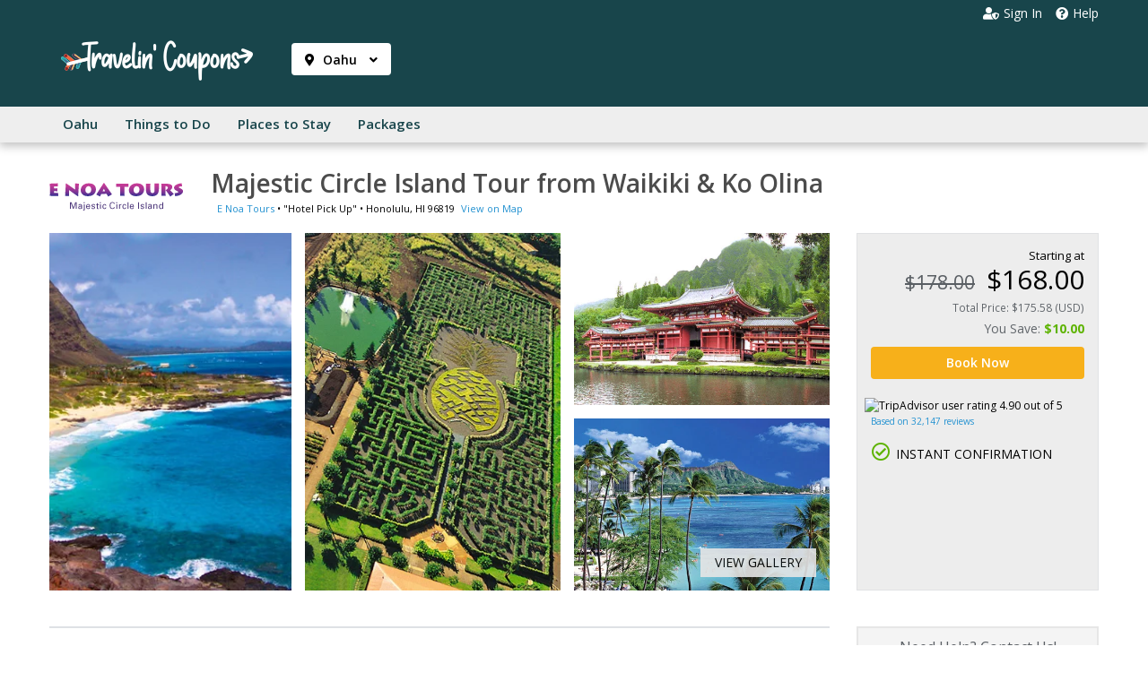

--- FILE ---
content_type: text/html; charset=utf-8
request_url: https://travelincoupons.tripster.com/detail/majestic-circle-island-honolulu
body_size: 28938
content:
<!DOCTYPE html>
<html lang="en-us"   id="ng-app" data-ng-app="app"  >
<head>

        
    <meta name="msvalidate.01" content="078FC74614DF6A8922E34356E64C9EAD"/>
    <meta charset="utf-8">
    <meta http-equiv="X-UA-Compatible" content="IE=edge">
    <meta name="viewport" content="width=device-width, initial-scale=1, user-scalable=no">
        <meta name="robots" content="noindex, follow"/>
    <link rel="canonical" href="https://www.tripster.com/detail/majestic-circle-island-honolulu"/>


<title>Majestic Oahu Circle Island Tour</title>
<meta name="description" content="Take in all the Oahu highlights in just one day on the Majestic Circle Island Tour from Waikiki & Ko Olina. Book now and get the best deals online." />

<meta property="og:title" content="Majestic Circle Island" />
<meta property="og:type" content="product" />
	<meta property="og:image" content="https://cdn.tripster.com/media/product/gallery/original/Majestic_Circle_Island_(43719).jpg" />
<meta property="og:url" content="https://travelincoupons.tripster.com/detail/majestic-circle-island-honolulu" />
<meta property="og:description" content="Discover Oahu’s majestic highlights all in one day on this Oahu Circle Island Tour. Enjoy professional narration by a certified guide while visiting stunning locations like Nuʻuanu Pali, Waimea Valley, Byodo-In Temple, Dole Plantation, North Shore, and more. Lunch and admission to every stop are included. Bring swimwear and a towel for a dip at Waimea Falls." />
<meta property="og:site_name" content="Travelin Coupons" />
<meta property="og:locale" content="en_US" />


    
    <link rel="icon" type="image/png" href="/Xroot/IDs/travelincoupons/Content/images/favicon.png" />
<link href="https://cdn.tripster.com/Content/rex/css/bootstrap.min.css?v=3.00.115.0084" rel="stylesheet" type="text/css">


<link rel="preload" href="https://cdn.tripster.com/Content/fontawesome/css/all.min.css" as="style" onload="this.onload=null;this.rel='stylesheet'">
    <noscript><link rel="stylesheet" href="https://cdn.tripster.com/Content/fontawesome/css/all.min.css"></noscript>


<link rel="preload" href="https://cdn.tripster.com/Content/fontawesome/css/v4-shims.css" as="style" onload="this.onload=null;this.rel='stylesheet'">
    <noscript><link rel="stylesheet" href="https://cdn.tripster.com/Content/fontawesome/css/v4-shims.css"></noscript>

<link href="https://cdn.tripster.com/Content/rex/css/core.min.css?v=3.00.115.0084" rel="stylesheet" type="text/css">
    <link href="/Xroot/content/css/main.min.css?v=3.00.115.0084" rel="stylesheet" type="text/css" />
<link href="https://cdn.tripster.com/Content/rex/css/fixes.min.css?v=3.00.115.0084" rel="stylesheet" type="text/css">
<link href="https://cdn.tripster.com/Content/rex/css/core/package.min.css?v=3.00.115.0084" rel="stylesheet">
<link href="https://cdn.tripster.com/Content/rex/css/core/main.min.css?v=3.00.115.0084" rel="stylesheet">


<link rel="preload" href="https://cdn.tripster.com/Content/rex/css/core/typeahead.min.css?v=3.00.115.0084" as="style" onload="this.onload=null;this.rel='stylesheet'">
<noscript><link rel="stylesheet" href="https://cdn.tripster.com/Content/rex/css/core/typeahead.min.css?v=3.00.115.0084"></noscript>



<link rel="preload" href="https://cdn.tripster.com/Content/themes/redmond/jquery-ui-1.8.23.custom.min.css" as="style" onload="this.onload=null;this.rel='stylesheet'">
<noscript><link rel="stylesheet" href="https://cdn.tripster.com/Content/themes/redmond/jquery-ui-1.8.23.custom.min.css"></noscript>


<link rel="preload" href="https://cdn.tripster.com/Content/css/jqmodal.min.css" as="style" onload="this.onload=null;this.rel='stylesheet'">
<noscript><link rel="stylesheet" href="https://cdn.tripster.com/Content/css/jqmodal.min.css"></noscript>


<link rel="preload" href="https://fonts.googleapis.com/css?family=Open+Sans:400,600,700" as="style" onload="this.onload=null;this.rel='stylesheet'">
<noscript><link rel="stylesheet" href="https://fonts.googleapis.com/css?family=Open+Sans:400,600,700"></noscript>

    <link href="/Xroot/IDs/travelincoupons/Content/css/plrs-styles.css?v=3.00.115.0084" rel="stylesheet" type="text/css" />

    
	<link rel="preload" href="https://cdn.tripster.com/Content/rex/css/product.min.css?v=3.00.115.0084" as="style" onload="this.onload=null;this.rel='stylesheet'">
	<noscript><link rel="stylesheet" href="https://cdn.tripster.com/Content/rex/css/product.min.css?v=3.00.115.0084"></noscript>
	<link rel="preload" href="https://cdnjs.cloudflare.com/ajax/libs/bootstrap-daterangepicker/2.1.27/daterangepicker.min.css" as="style" onload="this.onload=null;this.rel='stylesheet'">
	<noscript><link rel="stylesheet" href="https://cdnjs.cloudflare.com/ajax/libs/bootstrap-daterangepicker/2.1.27/daterangepicker.min.css"></noscript>
	<link rel="preload" href="https://cdn.tripster.com/Content/css/animate.min.css" as="style" onload="this.onload=null;this.rel='stylesheet'">
	<noscript><link rel="stylesheet" href="https://cdn.tripster.com/Content/css/animate.min.css"></noscript>
	<link rel="preload" href="https://cdn.tripster.com/Content/css/schedule.min.css" as="style" onload="this.onload=null;this.rel='stylesheet'">
	<noscript><link rel="stylesheet" href="https://cdn.tripster.com/Content/css/schedule.min.css"></noscript>
	<link rel="preload" href="https://cdn.tripster.com/Content/FrescoImageGallery/v2.2.1/css/fresco/fresco.min.css" as="style" onload="this.onload=null;this.rel='stylesheet'">
	<noscript><link rel="stylesheet" href="https://cdn.tripster.com/Content/FrescoImageGallery/v2.2.1/css/fresco/fresco.min.css"></noscript>
	<link rel="preload" href="https://cdn.jsdelivr.net/npm/slick-carousel@1.8.1/slick/slick.css" as="style" onload="this.onload=null;this.rel='stylesheet'">
	<noscript><link rel="stylesheet" href="https://cdn.jsdelivr.net/npm/slick-carousel@1.8.1/slick/slick.css"></noscript>
	<meta property="og:price:standard_amount" content="168.00" />
	<meta property="og:availability" content="instock" />
	<meta property="product:availability" content="in stock">
	<meta property="product:condition" content="new">
	<meta property="product:price:amount" content="168.00">
	<meta property="product:price:currency" content="USD">
	<meta property="product:retailer_item_id" content="4328">
	<meta property="product:brand" content="Tripster">


    
	<!-- jQuery -->
	<script src="https://code.jquery.com/jquery-3.5.1.min.js" integrity="sha256-9/aliU8dGd2tb6OSsuzixeV4y/faTqgFtohetphbbj0=" crossorigin="anonymous"></script>
	<script>
		// Fallback to loading jQuery from a local path if the CDN is unavailable
		(window.jQuery || document.write('<script src="https://cdn.tripster.com/Scripts/jquery-3.5.1.min.js" type="text/javascript"><\/script>'));

		jQuery.event.special.touchstart = {
			setup: function (_, ns, handle) {
				this.addEventListener("touchstart", handle, { passive: true });
			}
		};

		jQuery.event.special.touchstart = {
			setup: function (_, ns, handle) {
				this.addEventListener("touchstart", handle, { passive: !ns.includes("noPreventDefault") });
			}
		};

		jQuery.event.special.touchmove = {
			setup: function (_, ns, handle) {
				this.addEventListener("touchmove", handle, { passive: !ns.includes("noPreventDefault") });
			}
		};

		jQuery.event.special.wheel = {
			setup: function (_, ns, handle) {
				this.addEventListener("wheel", handle, { passive: true });
			}
		};

		jQuery.event.special.mousewheel = {
			setup: function (_, ns, handle) {
				this.addEventListener("mousewheel", handle, { passive: true });
			}
		};
	</script>
	<!-- HTML5 Shim and Respond.js IE8 support of HTML5 elements and media queries -->
	<!--[if lt IE 9]>
	<script src="https://oss.maxcdn.com/html5shiv/3.7.2/html5shiv.min.js"></script>
	<script src="https://oss.maxcdn.com/respond/1.4.2/respond.min.js"></script>
	<![endif]-->



    

	<style>
		[ng\:cloak], [ng-cloak], [data-ng-cloak], [x-ng-cloak], .ng-cloak, .x-ng-cloak {
			display: none !important;
		}
	</style>


    	</head>
<body>
	


<div class="container-fluid header">
	<div class="container">
		<div class="header-logo">
			<a href="/oahu">
				<img src="/Xroot/IDs/travelincoupons/content/images/logo-inline.png" class="img-responsive">
			</a>


	<div id="market_select" class="btn-group">
		<button type="button" class="btn dropdown-toggle" data-toggle="dropdown">
			<i class="fa fa-map-marker" aria-hidden="true"></i> Oahu
			<i class="fa fa-angle-down" aria-hidden="true"></i>
		</button>
		<ul class="dropdown-menu" role="menu" style="z-index:99999;">
				<li><a href="/mendocino-county" data-current-location-name="Oahu" data-new-location-name="" onclick="REX.analytics.event.send('Destination Dropdown - ' + $(this).data('current-location-name'), 'Click', $(this).data('new-location-name'));"></a></li>
				<li><a href="/albany" data-current-location-name="Oahu" data-new-location-name="Albany" onclick="REX.analytics.event.send('Destination Dropdown - ' + $(this).data('current-location-name'), 'Click', $(this).data('new-location-name'));">Albany</a></li>
				<li><a href="/anchorage" data-current-location-name="Oahu" data-new-location-name="Anchorage" onclick="REX.analytics.event.send('Destination Dropdown - ' + $(this).data('current-location-name'), 'Click', $(this).data('new-location-name'));">Anchorage</a></li>
				<li><a href="/arlington" data-current-location-name="Oahu" data-new-location-name="Arlington" onclick="REX.analytics.event.send('Destination Dropdown - ' + $(this).data('current-location-name'), 'Click', $(this).data('new-location-name'));">Arlington</a></li>
				<li><a href="/asheville" data-current-location-name="Oahu" data-new-location-name="Asheville" onclick="REX.analytics.event.send('Destination Dropdown - ' + $(this).data('current-location-name'), 'Click', $(this).data('new-location-name'));">Asheville</a></li>
				<li><a href="/atlanta" data-current-location-name="Oahu" data-new-location-name="Atlanta" onclick="REX.analytics.event.send('Destination Dropdown - ' + $(this).data('current-location-name'), 'Click', $(this).data('new-location-name'));">Atlanta</a></li>
				<li><a href="/atlantic-city" data-current-location-name="Oahu" data-new-location-name="Atlantic City" onclick="REX.analytics.event.send('Destination Dropdown - ' + $(this).data('current-location-name'), 'Click', $(this).data('new-location-name'));">Atlantic City</a></li>
				<li><a href="/austin" data-current-location-name="Oahu" data-new-location-name="Austin" onclick="REX.analytics.event.send('Destination Dropdown - ' + $(this).data('current-location-name'), 'Click', $(this).data('new-location-name'));">Austin</a></li>
				<li><a href="/baltimore" data-current-location-name="Oahu" data-new-location-name="Baltimore" onclick="REX.analytics.event.send('Destination Dropdown - ' + $(this).data('current-location-name'), 'Click', $(this).data('new-location-name'));">Baltimore</a></li>
				<li><a href="/boise" data-current-location-name="Oahu" data-new-location-name="Boise" onclick="REX.analytics.event.send('Destination Dropdown - ' + $(this).data('current-location-name'), 'Click', $(this).data('new-location-name'));">Boise</a></li>
				<li><a href="/boston" data-current-location-name="Oahu" data-new-location-name="Boston" onclick="REX.analytics.event.send('Destination Dropdown - ' + $(this).data('current-location-name'), 'Click', $(this).data('new-location-name'));">Boston</a></li>
				<li><a href="/branson" data-current-location-name="Oahu" data-new-location-name="Branson" onclick="REX.analytics.event.send('Destination Dropdown - ' + $(this).data('current-location-name'), 'Click', $(this).data('new-location-name'));">Branson</a></li>
				<li><a href="/charleston" data-current-location-name="Oahu" data-new-location-name="Charleston" onclick="REX.analytics.event.send('Destination Dropdown - ' + $(this).data('current-location-name'), 'Click', $(this).data('new-location-name'));">Charleston</a></li>
				<li><a href="/charlotte" data-current-location-name="Oahu" data-new-location-name="Charlotte" onclick="REX.analytics.event.send('Destination Dropdown - ' + $(this).data('current-location-name'), 'Click', $(this).data('new-location-name'));">Charlotte</a></li>
				<li><a href="/chattanooga" data-current-location-name="Oahu" data-new-location-name="Chattanooga" onclick="REX.analytics.event.send('Destination Dropdown - ' + $(this).data('current-location-name'), 'Click', $(this).data('new-location-name'));">Chattanooga</a></li>
				<li><a href="/cherry-hill" data-current-location-name="Oahu" data-new-location-name="Cherry Hill" onclick="REX.analytics.event.send('Destination Dropdown - ' + $(this).data('current-location-name'), 'Click', $(this).data('new-location-name'));">Cherry Hill</a></li>
				<li><a href="/chicago" data-current-location-name="Oahu" data-new-location-name="Chicago" onclick="REX.analytics.event.send('Destination Dropdown - ' + $(this).data('current-location-name'), 'Click', $(this).data('new-location-name'));">Chicago</a></li>
				<li><a href="/cincinnati" data-current-location-name="Oahu" data-new-location-name="Cincinnati" onclick="REX.analytics.event.send('Destination Dropdown - ' + $(this).data('current-location-name'), 'Click', $(this).data('new-location-name'));">Cincinnati</a></li>
				<li><a href="/cocoa-beach" data-current-location-name="Oahu" data-new-location-name="Cocoa Beach" onclick="REX.analytics.event.send('Destination Dropdown - ' + $(this).data('current-location-name'), 'Click', $(this).data('new-location-name'));">Cocoa Beach</a></li>
				<li><a href="/columbus" data-current-location-name="Oahu" data-new-location-name="Columbus" onclick="REX.analytics.event.send('Destination Dropdown - ' + $(this).data('current-location-name'), 'Click', $(this).data('new-location-name'));">Columbus</a></li>
				<li><a href="/covington" data-current-location-name="Oahu" data-new-location-name="Covington" onclick="REX.analytics.event.send('Destination Dropdown - ' + $(this).data('current-location-name'), 'Click', $(this).data('new-location-name'));">Covington</a></li>
				<li><a href="/dallas" data-current-location-name="Oahu" data-new-location-name="Dallas" onclick="REX.analytics.event.send('Destination Dropdown - ' + $(this).data('current-location-name'), 'Click', $(this).data('new-location-name'));">Dallas</a></li>
				<li><a href="/denver" data-current-location-name="Oahu" data-new-location-name="Denver" onclick="REX.analytics.event.send('Destination Dropdown - ' + $(this).data('current-location-name'), 'Click', $(this).data('new-location-name'));">Denver</a></li>
				<li><a href="/des-moines" data-current-location-name="Oahu" data-new-location-name="Des Moines" onclick="REX.analytics.event.send('Destination Dropdown - ' + $(this).data('current-location-name'), 'Click', $(this).data('new-location-name'));">Des Moines</a></li>
				<li><a href="/destin" data-current-location-name="Oahu" data-new-location-name="Destin" onclick="REX.analytics.event.send('Destination Dropdown - ' + $(this).data('current-location-name'), 'Click', $(this).data('new-location-name'));">Destin</a></li>
				<li><a href="/detroit" data-current-location-name="Oahu" data-new-location-name="Detroit" onclick="REX.analytics.event.send('Destination Dropdown - ' + $(this).data('current-location-name'), 'Click', $(this).data('new-location-name'));">Detroit</a></li>
				<li><a href="/durango" data-current-location-name="Oahu" data-new-location-name="Durango" onclick="REX.analytics.event.send('Destination Dropdown - ' + $(this).data('current-location-name'), 'Click', $(this).data('new-location-name'));">Durango</a></li>
				<li><a href="/el-paso" data-current-location-name="Oahu" data-new-location-name="El Paso" onclick="REX.analytics.event.send('Destination Dropdown - ' + $(this).data('current-location-name'), 'Click', $(this).data('new-location-name'));">El Paso</a></li>
				<li><a href="/everglades" data-current-location-name="Oahu" data-new-location-name="Everglades" onclick="REX.analytics.event.send('Destination Dropdown - ' + $(this).data('current-location-name'), 'Click', $(this).data('new-location-name'));">Everglades</a></li>
				<li><a href="/fairbanks" data-current-location-name="Oahu" data-new-location-name="Fairbanks" onclick="REX.analytics.event.send('Destination Dropdown - ' + $(this).data('current-location-name'), 'Click', $(this).data('new-location-name'));">Fairbanks</a></li>
				<li><a href="/florida-keys" data-current-location-name="Oahu" data-new-location-name="Florida Keys" onclick="REX.analytics.event.send('Destination Dropdown - ' + $(this).data('current-location-name'), 'Click', $(this).data('new-location-name'));">Florida Keys</a></li>
				<li><a href="/fort-myers" data-current-location-name="Oahu" data-new-location-name="Fort Myers" onclick="REX.analytics.event.send('Destination Dropdown - ' + $(this).data('current-location-name'), 'Click', $(this).data('new-location-name'));">Fort Myers</a></li>
				<li><a href="/gatlinburg" data-current-location-name="Oahu" data-new-location-name="Gatlinburg" onclick="REX.analytics.event.send('Destination Dropdown - ' + $(this).data('current-location-name'), 'Click', $(this).data('new-location-name'));">Gatlinburg</a></li>
				<li><a href="/goshen-ny" data-current-location-name="Oahu" data-new-location-name="Goshen" onclick="REX.analytics.event.send('Destination Dropdown - ' + $(this).data('current-location-name'), 'Click', $(this).data('new-location-name'));">Goshen</a></li>
				<li><a href="/grand-canyon" data-current-location-name="Oahu" data-new-location-name="Grand Canyon" onclick="REX.analytics.event.send('Destination Dropdown - ' + $(this).data('current-location-name'), 'Click', $(this).data('new-location-name'));">Grand Canyon</a></li>
				<li><a href="/grand-rapids" data-current-location-name="Oahu" data-new-location-name="Grand Rapids" onclick="REX.analytics.event.send('Destination Dropdown - ' + $(this).data('current-location-name'), 'Click', $(this).data('new-location-name'));">Grand Rapids</a></li>
				<li><a href="/greensboro" data-current-location-name="Oahu" data-new-location-name="Greensboro" onclick="REX.analytics.event.send('Destination Dropdown - ' + $(this).data('current-location-name'), 'Click', $(this).data('new-location-name'));">Greensboro</a></li>
				<li><a href="/harrisburg" data-current-location-name="Oahu" data-new-location-name="Harrisburg" onclick="REX.analytics.event.send('Destination Dropdown - ' + $(this).data('current-location-name'), 'Click', $(this).data('new-location-name'));">Harrisburg</a></li>
				<li><a href="/hartford" data-current-location-name="Oahu" data-new-location-name="Hartford" onclick="REX.analytics.event.send('Destination Dropdown - ' + $(this).data('current-location-name'), 'Click', $(this).data('new-location-name'));">Hartford</a></li>
				<li><a href="/hawaii" data-current-location-name="Oahu" data-new-location-name="Hawaii" onclick="REX.analytics.event.send('Destination Dropdown - ' + $(this).data('current-location-name'), 'Click', $(this).data('new-location-name'));">Hawaii</a></li>
				<li><a href="/hilton-head" data-current-location-name="Oahu" data-new-location-name="Hilton Head" onclick="REX.analytics.event.send('Destination Dropdown - ' + $(this).data('current-location-name'), 'Click', $(this).data('new-location-name'));">Hilton Head</a></li>
				<li><a href="/hot-springs" data-current-location-name="Oahu" data-new-location-name="Hot Springs" onclick="REX.analytics.event.send('Destination Dropdown - ' + $(this).data('current-location-name'), 'Click', $(this).data('new-location-name'));">Hot Springs</a></li>
				<li><a href="/houston" data-current-location-name="Oahu" data-new-location-name="Houston" onclick="REX.analytics.event.send('Destination Dropdown - ' + $(this).data('current-location-name'), 'Click', $(this).data('new-location-name'));">Houston</a></li>
				<li><a href="/indianapolis" data-current-location-name="Oahu" data-new-location-name="Indianapolis" onclick="REX.analytics.event.send('Destination Dropdown - ' + $(this).data('current-location-name'), 'Click', $(this).data('new-location-name'));">Indianapolis</a></li>
				<li><a href="/kansas-city" data-current-location-name="Oahu" data-new-location-name="Kansas City" onclick="REX.analytics.event.send('Destination Dropdown - ' + $(this).data('current-location-name'), 'Click', $(this).data('new-location-name'));">Kansas City</a></li>
				<li><a href="/kansas-city-ks" data-current-location-name="Oahu" data-new-location-name="Kansas City" onclick="REX.analytics.event.send('Destination Dropdown - ' + $(this).data('current-location-name'), 'Click', $(this).data('new-location-name'));">Kansas City</a></li>
				<li><a href="/lafayette" data-current-location-name="Oahu" data-new-location-name="Lafayette" onclick="REX.analytics.event.send('Destination Dropdown - ' + $(this).data('current-location-name'), 'Click', $(this).data('new-location-name'));">Lafayette</a></li>
				<li><a href="/lancaster" data-current-location-name="Oahu" data-new-location-name="Lancaster" onclick="REX.analytics.event.send('Destination Dropdown - ' + $(this).data('current-location-name'), 'Click', $(this).data('new-location-name'));">Lancaster</a></li>
				<li><a href="/las-vegas" data-current-location-name="Oahu" data-new-location-name="Las Vegas" onclick="REX.analytics.event.send('Destination Dropdown - ' + $(this).data('current-location-name'), 'Click', $(this).data('new-location-name'));">Las Vegas</a></li>
				<li><a href="/los-angeles" data-current-location-name="Oahu" data-new-location-name="Los Angeles" onclick="REX.analytics.event.send('Destination Dropdown - ' + $(this).data('current-location-name'), 'Click', $(this).data('new-location-name'));">Los Angeles</a></li>
				<li><a href="/louisville" data-current-location-name="Oahu" data-new-location-name="Louisville" onclick="REX.analytics.event.send('Destination Dropdown - ' + $(this).data('current-location-name'), 'Click', $(this).data('new-location-name'));">Louisville</a></li>
				<li><a href="/miami" data-current-location-name="Oahu" data-new-location-name="Miami" onclick="REX.analytics.event.send('Destination Dropdown - ' + $(this).data('current-location-name'), 'Click', $(this).data('new-location-name'));">Miami</a></li>
				<li><a href="/minneapolis" data-current-location-name="Oahu" data-new-location-name="Minneapolis" onclick="REX.analytics.event.send('Destination Dropdown - ' + $(this).data('current-location-name'), 'Click', $(this).data('new-location-name'));">Minneapolis</a></li>
				<li><a href="/moab" data-current-location-name="Oahu" data-new-location-name="Moab" onclick="REX.analytics.event.send('Destination Dropdown - ' + $(this).data('current-location-name'), 'Click', $(this).data('new-location-name'));">Moab</a></li>
				<li><a href="/monterey" data-current-location-name="Oahu" data-new-location-name="Monterey" onclick="REX.analytics.event.send('Destination Dropdown - ' + $(this).data('current-location-name'), 'Click', $(this).data('new-location-name'));">Monterey</a></li>
				<li><a href="/myrtle-beach" data-current-location-name="Oahu" data-new-location-name="Myrtle Beach" onclick="REX.analytics.event.send('Destination Dropdown - ' + $(this).data('current-location-name'), 'Click', $(this).data('new-location-name'));">Myrtle Beach</a></li>
				<li><a href="/naples" data-current-location-name="Oahu" data-new-location-name="Naples" onclick="REX.analytics.event.send('Destination Dropdown - ' + $(this).data('current-location-name'), 'Click', $(this).data('new-location-name'));">Naples</a></li>
				<li><a href="/nashville" data-current-location-name="Oahu" data-new-location-name="Nashville" onclick="REX.analytics.event.send('Destination Dropdown - ' + $(this).data('current-location-name'), 'Click', $(this).data('new-location-name'));">Nashville</a></li>
				<li><a href="/new-haven" data-current-location-name="Oahu" data-new-location-name="New Haven" onclick="REX.analytics.event.send('Destination Dropdown - ' + $(this).data('current-location-name'), 'Click', $(this).data('new-location-name'));">New Haven</a></li>
				<li><a href="/new-orleans" data-current-location-name="Oahu" data-new-location-name="New Orleans" onclick="REX.analytics.event.send('Destination Dropdown - ' + $(this).data('current-location-name'), 'Click', $(this).data('new-location-name'));">New Orleans</a></li>
				<li><a href="/new-york-city" data-current-location-name="Oahu" data-new-location-name="New York City" onclick="REX.analytics.event.send('Destination Dropdown - ' + $(this).data('current-location-name'), 'Click', $(this).data('new-location-name'));">New York City</a></li>
				<li><a href="/newark" data-current-location-name="Oahu" data-new-location-name="Newark" onclick="REX.analytics.event.send('Destination Dropdown - ' + $(this).data('current-location-name'), 'Click', $(this).data('new-location-name'));">Newark</a></li>
				<li><a href="/niagara-falls-new-york" data-current-location-name="Oahu" data-new-location-name="Niagara Falls" onclick="REX.analytics.event.send('Destination Dropdown - ' + $(this).data('current-location-name'), 'Click', $(this).data('new-location-name'));">Niagara Falls</a></li>
				<li><a href="/niagara-falls-ontario" data-current-location-name="Oahu" data-new-location-name="Niagara Falls Ontario" onclick="REX.analytics.event.send('Destination Dropdown - ' + $(this).data('current-location-name'), 'Click', $(this).data('new-location-name'));">Niagara Falls Ontario</a></li>
				<li><a href="/norfolk" data-current-location-name="Oahu" data-new-location-name="Norfolk" onclick="REX.analytics.event.send('Destination Dropdown - ' + $(this).data('current-location-name'), 'Click', $(this).data('new-location-name'));">Norfolk</a></li>
				<li><a href="/ocean-city" data-current-location-name="Oahu" data-new-location-name="Ocean City" onclick="REX.analytics.event.send('Destination Dropdown - ' + $(this).data('current-location-name'), 'Click', $(this).data('new-location-name'));">Ocean City</a></li>
				<li><a href="/oklahoma-city" data-current-location-name="Oahu" data-new-location-name="Oklahoma City" onclick="REX.analytics.event.send('Destination Dropdown - ' + $(this).data('current-location-name'), 'Click', $(this).data('new-location-name'));">Oklahoma City</a></li>
				<li><a href="/orlando" data-current-location-name="Oahu" data-new-location-name="Orlando" onclick="REX.analytics.event.send('Destination Dropdown - ' + $(this).data('current-location-name'), 'Click', $(this).data('new-location-name'));">Orlando</a></li>
				<li><a href="/palm-springs" data-current-location-name="Oahu" data-new-location-name="Palm Springs" onclick="REX.analytics.event.send('Destination Dropdown - ' + $(this).data('current-location-name'), 'Click', $(this).data('new-location-name'));">Palm Springs</a></li>
				<li><a href="/panama-city-beach" data-current-location-name="Oahu" data-new-location-name="Panama City Beach" onclick="REX.analytics.event.send('Destination Dropdown - ' + $(this).data('current-location-name'), 'Click', $(this).data('new-location-name'));">Panama City Beach</a></li>
				<li><a href="/philadelphia" data-current-location-name="Oahu" data-new-location-name="Philadelphia" onclick="REX.analytics.event.send('Destination Dropdown - ' + $(this).data('current-location-name'), 'Click', $(this).data('new-location-name'));">Philadelphia</a></li>
				<li><a href="/phoenix" data-current-location-name="Oahu" data-new-location-name="Phoenix" onclick="REX.analytics.event.send('Destination Dropdown - ' + $(this).data('current-location-name'), 'Click', $(this).data('new-location-name'));">Phoenix</a></li>
				<li><a href="/pigeon-forge" data-current-location-name="Oahu" data-new-location-name="Pigeon Forge" onclick="REX.analytics.event.send('Destination Dropdown - ' + $(this).data('current-location-name'), 'Click', $(this).data('new-location-name'));">Pigeon Forge</a></li>
				<li><a href="/pittsburgh" data-current-location-name="Oahu" data-new-location-name="Pittsburgh" onclick="REX.analytics.event.send('Destination Dropdown - ' + $(this).data('current-location-name'), 'Click', $(this).data('new-location-name'));">Pittsburgh</a></li>
				<li><a href="/portland-or" data-current-location-name="Oahu" data-new-location-name="Portland" onclick="REX.analytics.event.send('Destination Dropdown - ' + $(this).data('current-location-name'), 'Click', $(this).data('new-location-name'));">Portland</a></li>
				<li><a href="/queensbury" data-current-location-name="Oahu" data-new-location-name="Queensbury" onclick="REX.analytics.event.send('Destination Dropdown - ' + $(this).data('current-location-name'), 'Click', $(this).data('new-location-name'));">Queensbury</a></li>
				<li><a href="/richmond" data-current-location-name="Oahu" data-new-location-name="Richmond" onclick="REX.analytics.event.send('Destination Dropdown - ' + $(this).data('current-location-name'), 'Click', $(this).data('new-location-name'));">Richmond</a></li>
				<li><a href="/sacramento" data-current-location-name="Oahu" data-new-location-name="Sacramento" onclick="REX.analytics.event.send('Destination Dropdown - ' + $(this).data('current-location-name'), 'Click', $(this).data('new-location-name'));">Sacramento</a></li>
				<li><a href="/salt-lake-city" data-current-location-name="Oahu" data-new-location-name="Salt Lake City" onclick="REX.analytics.event.send('Destination Dropdown - ' + $(this).data('current-location-name'), 'Click', $(this).data('new-location-name'));">Salt Lake City</a></li>
				<li><a href="/san-antonio" data-current-location-name="Oahu" data-new-location-name="San Antonio" onclick="REX.analytics.event.send('Destination Dropdown - ' + $(this).data('current-location-name'), 'Click', $(this).data('new-location-name'));">San Antonio</a></li>
				<li><a href="/san-diego" data-current-location-name="Oahu" data-new-location-name="San Diego" onclick="REX.analytics.event.send('Destination Dropdown - ' + $(this).data('current-location-name'), 'Click', $(this).data('new-location-name'));">San Diego</a></li>
				<li><a href="/san-francisco" data-current-location-name="Oahu" data-new-location-name="San Francisco" onclick="REX.analytics.event.send('Destination Dropdown - ' + $(this).data('current-location-name'), 'Click', $(this).data('new-location-name'));">San Francisco</a></li>
				<li><a href="/santa-barbara" data-current-location-name="Oahu" data-new-location-name="Santa Barbara" onclick="REX.analytics.event.send('Destination Dropdown - ' + $(this).data('current-location-name'), 'Click', $(this).data('new-location-name'));">Santa Barbara</a></li>
				<li><a href="/savannah" data-current-location-name="Oahu" data-new-location-name="Savannah" onclick="REX.analytics.event.send('Destination Dropdown - ' + $(this).data('current-location-name'), 'Click', $(this).data('new-location-name'));">Savannah</a></li>
				<li><a href="/seattle" data-current-location-name="Oahu" data-new-location-name="Seattle" onclick="REX.analytics.event.send('Destination Dropdown - ' + $(this).data('current-location-name'), 'Click', $(this).data('new-location-name'));">Seattle</a></li>
				<li><a href="/sedona" data-current-location-name="Oahu" data-new-location-name="Sedona" onclick="REX.analytics.event.send('Destination Dropdown - ' + $(this).data('current-location-name'), 'Click', $(this).data('new-location-name'));">Sedona</a></li>
				<li><a href="/st-louis" data-current-location-name="Oahu" data-new-location-name="St Louis" onclick="REX.analytics.event.send('Destination Dropdown - ' + $(this).data('current-location-name'), 'Click', $(this).data('new-location-name'));">St Louis</a></li>
				<li><a href="/st-augustine" data-current-location-name="Oahu" data-new-location-name="St. Augustine" onclick="REX.analytics.event.send('Destination Dropdown - ' + $(this).data('current-location-name'), 'Click', $(this).data('new-location-name'));">St. Augustine</a></li>
				<li><a href="/tampa" data-current-location-name="Oahu" data-new-location-name="Tampa" onclick="REX.analytics.event.send('Destination Dropdown - ' + $(this).data('current-location-name'), 'Click', $(this).data('new-location-name'));">Tampa</a></li>
				<li><a href="/toronto" data-current-location-name="Oahu" data-new-location-name="Toronto" onclick="REX.analytics.event.send('Destination Dropdown - ' + $(this).data('current-location-name'), 'Click', $(this).data('new-location-name'));">Toronto</a></li>
				<li><a href="/trenton" data-current-location-name="Oahu" data-new-location-name="Trenton" onclick="REX.analytics.event.send('Destination Dropdown - ' + $(this).data('current-location-name'), 'Click', $(this).data('new-location-name'));">Trenton</a></li>
				<li><a href="/tucson" data-current-location-name="Oahu" data-new-location-name="Tucson" onclick="REX.analytics.event.send('Destination Dropdown - ' + $(this).data('current-location-name'), 'Click', $(this).data('new-location-name'));">Tucson</a></li>
				<li><a href="/valdosta" data-current-location-name="Oahu" data-new-location-name="Valdosta" onclick="REX.analytics.event.send('Destination Dropdown - ' + $(this).data('current-location-name'), 'Click', $(this).data('new-location-name'));">Valdosta</a></li>
				<li><a href="/vancouver" data-current-location-name="Oahu" data-new-location-name="Vancouver" onclick="REX.analytics.event.send('Destination Dropdown - ' + $(this).data('current-location-name'), 'Click', $(this).data('new-location-name'));">Vancouver</a></li>
				<li><a href="/victoria" data-current-location-name="Oahu" data-new-location-name="Victoria" onclick="REX.analytics.event.send('Destination Dropdown - ' + $(this).data('current-location-name'), 'Click', $(this).data('new-location-name'));">Victoria</a></li>
				<li><a href="/washington-dc" data-current-location-name="Oahu" data-new-location-name="Washington D.C." onclick="REX.analytics.event.send('Destination Dropdown - ' + $(this).data('current-location-name'), 'Click', $(this).data('new-location-name'));">Washington D.C.</a></li>
				<li><a href="/williamsburg" data-current-location-name="Oahu" data-new-location-name="Williamsburg" onclick="REX.analytics.event.send('Destination Dropdown - ' + $(this).data('current-location-name'), 'Click', $(this).data('new-location-name'));">Williamsburg</a></li>
				<li><a href="/wisconsin-dells" data-current-location-name="Oahu" data-new-location-name="Wisconsin Dells" onclick="REX.analytics.event.send('Destination Dropdown - ' + $(this).data('current-location-name'), 'Click', $(this).data('new-location-name'));">Wisconsin Dells</a></li>
				<li><a href="/zion-national-park" data-current-location-name="Oahu" data-new-location-name="Zion National Park" onclick="REX.analytics.event.send('Destination Dropdown - ' + $(this).data('current-location-name'), 'Click', $(this).data('new-location-name'));">Zion National Park</a></li>
			<li class="divider"></li>
			<li><a href="/">Main</a></li>
		</ul>
	</div>
		</div>
<nav class="navbar navbar-main">
	<div class="container">
		<div class="navbar-header">
			<button type="button" class="navbar-toggle collapsed" data-toggle="collapse" data-target="#bs-example-navbar-collapse-1" aria-expanded="false">
				<span class="sr-only">Toggle navigation</span>
				<span class="icon-bar"></span>
				<span class="icon-bar"></span>
				<span class="icon-bar"></span>
			</button>

		</div>
		<div class="admin-menu-container">


<div class="user-nav">
	<ul>


			<li><a class="user-shield-solid" href="/account" rel="nofollow"><i class="fas fa-user-shield"></i>Sign In</a></li>

		<li><a class="question-circle-solid" href="/contact-us"><i class="fas fa-question-circle"></i>Help</a></li>
	</ul>

</div>

		</div>
		<div class="collapse navbar-collapse" id="bs-example-navbar-collapse-1">

				<ul class="nav navbar-nav">
					<li><a>Oahu</a></li>
					<li><a href="/oahu/things-to-do">Things to Do</a></li>
					<li><a href="/oahu/hotels">Places to Stay</a></li>
					<li><a href="/oahu/packages">Packages</a></li>
				</ul>
		</div>
	</div>
</nav>
	</div>
</div>	




<script type="text/javascript">
	if (!!window.performance && window.performance.navigation.type == 2) {
		window.location.reload();
	}
</script>

<div class="product-detail-data"
	 data-prod-id="4328"
	 data-prod-type="A"
	 data-prod-name="Majestic Circle Island"
	 ng-controller="ProductDetailController"
	 data-product-type="detail"
	 data-product-url="majestic-circle-island-honolulu"
	 data-ordered="False"
	 data-arrival="2026-01-20"
	 data-departure="2026-01-27"
	 data-has-cookie="False"
	 data-open-date="False"
	 data-bundle-pricing-variation="0"
	 data-package-id="0"
	 data-package-step="0"
	 data-package-source-id="0"
	 data-query-item-id="0"
	 data-order-line-ids=""
	 data-page-options-availability="True"
	 data-page-options-packages="True"
	 data-black-friday-date="2019-11-29"
	 data-cyber-monday-date="2019-12-02"
	 data-default-sort-override-start-date="2020-03-08"
	 data-default-sort-override-end-date="2020-03-17"
	 data-use-modal-order-box="False">


			<div class="container-fluid no-padding detail-tabs-container">
			<div class="container-fluid detail-tabs">
				<div class="row">
							<div class="col-xs-3 text-center">
								<a href="#product-availability" class="anchor-link" ng-click="selectTab(0); analyticsService.detailEvent('Open Tickets-D', step.product.id, step.product.name);">Tickets</a>
							</div>
											<div class="col-xs-3 text-center">
							<a href="#product-availability" class="anchor-link" ng-click="selectTab(1); analyticsService.detailEvent('Select Packages-D', step.product.id, step.product.name);">Packages</a>
						</div>
					<div class="col-xs-3 text-center">
						<a href="#product-overview" data-anchor-link="product-overview" class="anchor-link" ng-click="analyticsService.detailEvent('Tips-D', step.product.id, step.product.name);">Details</a>
					</div>
											<div class="col-xs-3 text-center">
							<a href="#product-map" data-anchor-link="product-map" class="anchor-link" ng-click="analyticsService.detailEvent('Map-D', step.product.id, step.product.name);">Location</a>
						</div>
											<div class="col-xs-3 text-center">
							<a href="#product-faqs" data-anchor-link="product-faqs" class="anchor-link" ng-click="analyticsService.detailEvent('FAQ-D', step.product.id, step.product.name);">FAQs</a>
						</div>
				</div>
			</div>
		</div>
	<div class="container main-container product-detail-data-container">

			<div class="row">
				<div class="col-xs-12">
					<div class="referrer-nav display-none row">
						<div class="col-sm-12" style="margin: 5px 0 10px 0;">
							<a class="referrer-nav-anchor" style="margin: 5px 0 10px 0;" href=""><span class="glyphicon glyphicon-circle-arrow-left"></span> Back to list</a>
						</div>
					</div>
					<div class="row">
						<div class="col-xs-12">
							<table cellpadding="0" cellspacing="0" class="product-detail-maininfo-header">
								<tr>
										<td class="product-details-maininfo-image hidden-xs">
											<img style="margin-bottom:10px;" src="https://cdn.tripster.com/media/logo/Majestic_Circle_Island_A4328.png" width="150" height="60" class="img-responsive" alt="Majestic Circle Island - Honolulu, HI Logo" />
										</td>
									<td>
										<div class="product-detail-maininfo">
											<h1 class="h1_update product-detail-title">Majestic Circle Island Tour from Waikiki & Ko Olina</h1>
											<div class="product-detail-address">
													<div class="pull-left">


		<a href="/oahu/things-to-do/opr/e-noa-tours">E Noa Tours</a> •


	<span><span>&quot;Hotel Pick Up&quot;</span> • <span>Honolulu</span>, <span>HI</span> <span>96819</span></span>

													</div>
													<span class="linksize-overide"><a data-prod-type="A" data-prod-id="4328" href="#product-map" onclick="REX.analytics.event.productDetail('View Map-D', 4328);" class="anchor-link">View on Map</a></span>
											</div>
										</div>
									</td>
								</tr>
							</table>
						</div>
					</div>
				</div>
			</div>

		<div class="row detail-hero">
			<div class="product-hero-image col-xs-12 col-lg-9" style="pointer-events:auto;">
				<div class="row">
						<div class="cropped-img col-sm-4 col-xs-12">
							<div class="img-wrapper">
								<a href="https://cdn.tripster.com/media/product/gallery/original/Majestic_Circle_Island_(43719).jpg" class="fresco" data-fresco-group="promotional-images" data-fresco-caption="Breathtaking views from Makapu&#39;u Lookout."
								   data-fresco-type="image" data-fresco-group-options="ui: 'outside', afterPosition: function(position) { REX.analytics.event.productListClick({id: 4328, name: 'Majestic Circle Island', type: 'A' }, position, 'Promotional Images Gallery'); }">
									<img src="https://cdn.tripster.com/media/product/gallery/original/Majestic_Circle_Island_(43719).jpg" alt="A coastline with turquoise water, white sandy beach, rocky shore, green hills, and mountains under a partly cloudy sky." />
								</a>
							</div>
						</div>
						<div class="cropped-img col-sm-4 col-xs-6">
							<div class="img-wrapper">
								<a href="https://cdn.tripster.com/media/product/gallery/original/Majestic_Circle_Island_(45552).jpg" class="fresco" data-fresco-group="promotional-images" data-fresco-caption="Navigate the world&#39;s largest pineapple maze."
								   data-fresco-type="image" data-fresco-group-options="ui: 'outside', afterPosition: function(position) { REX.analytics.event.productListClick({id: 4328, name: 'Majestic Circle Island', type: 'A' }, position, 'Promotional Images Gallery'); }">
									<img src="https://cdn.tripster.com/media/product/gallery/original/Majestic_Circle_Island_(45552).jpg" alt="Aerial view of a large hedge maze in the shape of a pineapple, surrounded by trees and a pond with a fountain." />
								</a>
							</div>
						</div>
						<div class="col-sm-4 col-xs-6">
							<div class="row">
								<div class="cropped-img col-sm-12 col-xs-6">
									<div class="img-wrapper half">
										<a href="https://cdn.tripster.com/media/product/gallery/original/Majestic_Circle_Island_(68554).jpg" class="fresco" data-fresco-group="promotional-images" data-fresco-caption="Discover the serene Byodo-In Temple."
										   data-fresco-type="image" data-fresco-group-options="ui: 'outside', afterPosition: function(position) { REX.analytics.event.productListClick({id: 4328, name: 'Majestic Circle Island', type: 'A' }, position, 'Promotional Images Gallery'); }">
											<img src="https://cdn.tripster.com/media/product/gallery/original/Majestic_Circle_Island_(68554).jpg" alt="A traditional Japanese-style temple with red pillars and curved roofs sits beside a pond, with lush green mountains in the background." />
										</a>
									</div>
								</div>
								<div class="cropped-img col-sm-12 col-xs-6">
									<div class="img-wrapper half">
										<a href="https://cdn.tripster.com/media/product/gallery/original/Majestic_Circle_Island_(63589).jpg" class="fresco" data-fresco-group="promotional-images" data-fresco-caption="Breathtaking views of Diamond Head."
										   data-fresco-type="image" data-fresco-group-options="ui: 'outside', afterPosition: function(position) { REX.analytics.event.productListClick({id: 4328, name: 'Majestic Circle Island', type: 'A' }, position, 'Promotional Images Gallery'); }">
											<img src="https://cdn.tripster.com/media/product/gallery/original/Majestic_Circle_Island_(63589).jpg" alt="View of a tropical beach with palm trees, clear blue water, people swimming, city buildings, and a mountain in the background under a blue sky." />
										</a>
									</div>
								</div>
							</div>
						</div>
				</div>
				<div class="more-photos-overlay">
					<a role="button" class="product-image-gallery-control">
						<div class="more-photos">
							View Gallery
						</div>
					</a>
				</div>
			</div>


<div class="col-xs-12 col-sm-12 col-lg-3">
	<div class="hero-pricebox">
						<div class="row">
					<div class="col-xs-12 col-sm-8 col-md-12 pull-right">
						<div>
							<div class="row">
								<div class="col-xs-12 text-right">
									<div class="copy dark small" ng-class="{ 'hidden-xs': winningPriceDetails != null }">Starting at</div>
								</div>
							</div>
							<div ng-if="!loadingAvailability && winningPriceDetails == null">


		
		<div class="row ">
			<div class="col-xs-12">
				<div class="pricing text-right">
					<div class="row">
						<div class="col-xs-12">
							<div class="price large">
										<span class="fullprice strikeout small">$178.00</span>
									<span class="discount-price">$168.00</span>
							</div>
								<div class="voffset-5 pricing-support-text">Total Price: $175.58 (USD)</div>
						</div>
					</div>
						<div class="row voffset-5">
							<div class="col-xs-12">
									<div class="pull-right">
										You Save: <strong class="savings">$10.00</strong>
									</div>
							</div>
						</div>
				</div>
			</div>
		</div>
		

							</div>
							<div class="pricing" ng-if="winningPriceDetails != null">
								<rex-price-display site-context="siteContext" product="product" price-details="winningPriceDetails" usage-context="DetailAvailability" ng-if="!loadingAvailability && winningPriceDetails != null"></rex-price-display>
							</div>
							<div class="row" ng-if="loadingAvailability">
								<div class="col-xs-12">
									<div class="progress">
										<div class="progress-bar progress-bar-gray progress-bar-striped active" role="progressbar" aria-valuenow="100" aria-valuemin="0" aria-valuemax="100" style="width: 100%;"> </div>
									</div>
								</div>
							</div>
						</div>
					</div>
				</div>
				<div class="row voffset-10">
					<div class="col-xs-12">
						<a href="javascript:void(0);" class="btn btn-block btn-primary main-date-picker" ng-click="scrollToAvailability(); analyticsService.detailEvent('Book Now-D', step.product.id, step.product.name);">Book Now</a>
					</div>
				</div>
			<div class="voffset-10 row">
			<div class="col-xs-12 text-center text-lg-left voffset-10">
				<div>
					<img src="https://www.tripadvisor.com/img/cdsi/img2/ratings/traveler/5.0-66827-5.svg" width="119" height="20" alt="TripAdvisor user rating 4.90 out of 5" style="margin-left:-7px;" />
					<a href="#product-reviews" class="anchor-link"><span class="small">Based on 32,147 reviews</span></a>
				</div>
				<div class="clearfloat"></div>
			</div>
	</div>
			<div class="instant-confirmations">
				<div class="col-xs-6 col-lg-12 instant-confirmation alert text-center text-lg-left visible-lg">
					<i class="fa fa-check-circle-o"></i>INSTANT CONFIRMATION
				</div>
			</div>
	</div>
</div>

		</div>

		<div class="anchor-destination" id="product-availability"></div>
		<div class="row availability-scroll">
			<div class="col-xs-12 col-sm-12 col-md-12 col-lg-9">
				

					<div class="row ng-cloak">
						<div class="col-xs-12">
							<ul class="nav nav-tabs tabs-bundle">
								<li ng-repeat="tab in tabs track by $index" ng-class="{'active': tab.selected}">
									<a data-toggle="tab" href="" ng-click="selectTab($index); analyticsService.genericEvent('Detail Page Tabs', 'Click', tab.label, null, false);" ng-bind-html="tab.name"></a>
								</li>
							</ul>
						</div>
					</div>

				<div class="row voffset-40 list-of-products">
					<div class="col-xs-12">
						<div class="loading-placeholder" style="min-height:120px;">
							<div class="tab-availability ">
											<h2 class="h2_update product-title">Circle Island Tour Ticket Options</h2>
										<div>
											<rex-product-availability product="product" options="options" package="package" step="step" site-context="siteContext" travel-parameters="travelParameters" query-item-id="queryItemId" tabs="tabs" ng-if="product != null && step != null"></rex-product-availability>
										</div>
							</div>
							<div class="tab-packages display-none">
										<h2 class="h2_update product-title">Circle Island Tour Vacation Packages</h2>
									<div class="row voffset-20">
										<div class="col-xs-12">



<div class="row rex-package-list-item package-9924" 
	 ng-click='listItemClick("Dole Pineapple Farm Tour + Majestic Circle Island");'
	 data-package-id="9924"
	 loc="siteContext.site.loc"
	 rex-package-list-item	 options="siteContext.options"
	 site-context="siteContext"
	 package-id="9924"
	 package-source-id="4328"
	 first-available-date="2026-01-20"
	 data-best-savings-percent="5.9700">
	<div class="col-xs-12">
		<div class="media product package">
			<div class="container-fluid media-header">
				<div class="row">
					<div class="col-xs-12">
						<a href="/dp/majestic-circle-island-dole-pineapple-farm-tour"  rel="nofollow"><h3 class="media-heading">Dole Pineapple Farm Tour + Majestic Circle Island</h3></a>
						<a href="/dp/majestic-circle-island-dole-pineapple-farm-tour"  rel="nofollow" class="package-details-link" ng-click="analyticsService.genericEvent('Package Listing', 'Click', 'Details', null, false)">Details</a>
					</div>
				</div>
			</div>
			<div class="container-fluid media-body media-product-list">
				<div class="row">
					<div class="col-xs-12">
						<div class="flex">
							<div class="flex-row flexwrap-xs flexwrap-sm nowrap">
									<div class="flex-col-1 package-product">
										<div class="media hidden-xs">
											<img loading="lazy" src="https://cdn.tripster.com/media/product/original/north-shore-dole-pineapple-farm-tour-honolulu-oahu-attraction.jpg?width=315&amp;height=211&amp;fit=crop" alt="North Shore Dole Pineapple Farm Tour in Honolulu, Oahu, Hawaii" class="crop-image">
										</div>
										<div class="content visible-xs">
											<img loading="lazy" src="https://cdn.tripster.com/media/logo/North_Shore_Dole_Pineapple_Farm_Tour_A10452.jpg" width="100" class="img-responsive center-block" alt="North Shore Dole Pineapple Farm Tour - Honolulu, Oahu, HI Logo" />
										</div>
									</div>
									<div class="flex-col-1 package-product">
										<div class="media hidden-xs">
											<img loading="lazy" src="https://cdn.tripster.com/media/product/original/majestic-circle-island-honolulu-attraction.jpg?width=315&amp;height=211&amp;fit=crop" alt="Majestic Circle Island in Honolulu, Hawaii" class="crop-image">
										</div>
										<div class="content visible-xs">
											<img loading="lazy" src="https://cdn.tripster.com/media/logo/Majestic_Circle_Island_A4328.png" width="100" class="img-responsive center-block" alt="Majestic Circle Island - Honolulu, HI Logo" />
										</div>
									</div>
							</div>
						</div>
					</div>
				</div>
			</div>
			<div class="container-fluid media-right pricing">
					<div class="row default-package-data">
						<div class="col-xs-12">
							<div class="text-right">
								<div class="row">
									<div class="col-xs-12">
											<div class="savings-ribbon"><i class="fa fa-star" aria-hidden="true"></i> Save up to 6%</div>
										<div class="copy small dark">Package Starts at (USD):</div>
                                        <div class="package-price-container">
                                            <div class="main-price small">
                                                <div class="price">$315.00</div>
                                            </div>
                                            <div class="additional-info">
                                                <div class="copy dark tiny">plus</div>
                                                <div class="copy dark tiny">tax</div>
                                            </div>
                                        </div>
                                        <div class="copy small dark">Per Adult</div>
									</div>
								</div>
							</div>
						</div>
					</div>
					<rex-package-list-item-price ng-if="siteContext" site-context="siteContext" package-id="9924"></rex-package-list-item-price>
					<div class="row product-selection">
						<div class="col-xs-12 text-center">
								<rex-package-list-item-buttons ng-if="siteContext" site-context="siteContext" package-id="9924"></rex-package-list-item-buttons>
						</div>
					</div>
			</div>
				<rex-package-list-item-details ng-if="siteContext != null" site-context="siteContext" options="siteContext.options" package-id="9924" container-visible="false" background-color="#f4f4f4" container-title="Personalize your package:" container-title-class-name="container-fluid" package-title="Dole Pineapple Farm Tour + Majestic Circle Island"></rex-package-list-item-details>
		</div>
	</div>
</div>


<div class="row rex-package-list-item package-10455" 
	 ng-click='listItemClick("Whale Watch West + Majestic Circle Island");'
	 data-package-id="10455"
	 loc="siteContext.site.loc"
	 rex-package-list-item	 options="siteContext.options"
	 site-context="siteContext"
	 package-id="10455"
	 package-source-id="4328"
	 first-available-date="2026-01-20"
	 data-best-savings-percent="8.3000">
	<div class="col-xs-12">
		<div class="media product package">
			<div class="container-fluid media-header">
				<div class="row">
					<div class="col-xs-12">
						<a href="/dp/majestic-circle-island-whale-watch-west"  rel="nofollow"><h3 class="media-heading">Whale Watch West + Majestic Circle Island</h3></a>
						<a href="/dp/majestic-circle-island-whale-watch-west"  rel="nofollow" class="package-details-link" ng-click="analyticsService.genericEvent('Package Listing', 'Click', 'Details', null, false)">Details</a>
					</div>
				</div>
			</div>
			<div class="container-fluid media-body media-product-list">
				<div class="row">
					<div class="col-xs-12">
						<div class="flex">
							<div class="flex-row flexwrap-xs flexwrap-sm nowrap">
									<div class="flex-col-1 package-product">
										<div class="media hidden-xs">
											<img loading="lazy" src="https://cdn.tripster.com/media/product/original/whale-watch-west-oahu-waianae-attraction.jpg?width=315&amp;height=211&amp;fit=crop" alt="Whale Watch West Oahu in Waianae, Hawaii" class="crop-image">
										</div>
										<div class="content visible-xs">
											<img loading="lazy" src="https://cdn.tripster.com/media/logo/Whale_Watch_West_Oahu_A4115.png" width="100" class="img-responsive center-block" alt="Whale Watch West Oahu - Waianae, HI Logo" />
										</div>
									</div>
									<div class="flex-col-1 package-product">
										<div class="media hidden-xs">
											<img loading="lazy" src="https://cdn.tripster.com/media/product/original/majestic-circle-island-honolulu-attraction.jpg?width=315&amp;height=211&amp;fit=crop" alt="Majestic Circle Island in Honolulu, Hawaii" class="crop-image">
										</div>
										<div class="content visible-xs">
											<img loading="lazy" src="https://cdn.tripster.com/media/logo/Majestic_Circle_Island_A4328.png" width="100" class="img-responsive center-block" alt="Majestic Circle Island - Honolulu, HI Logo" />
										</div>
									</div>
							</div>
						</div>
					</div>
				</div>
			</div>
			<div class="container-fluid media-right pricing">
					<div class="row default-package-data">
						<div class="col-xs-12">
							<div class="text-right">
								<div class="row">
									<div class="col-xs-12">
											<div class="savings-ribbon"><i class="fa fa-star" aria-hidden="true"></i> Save up to 8%</div>
										<div class="copy small dark">Package Starts at (USD):</div>
                                        <div class="package-price-container">
                                            <div class="main-price small">
                                                <div class="price">$254.00</div>
                                            </div>
                                            <div class="additional-info">
                                                <div class="copy dark tiny">plus</div>
                                                <div class="copy dark tiny">tax</div>
                                            </div>
                                        </div>
                                        <div class="copy small dark">Per Adult</div>
									</div>
								</div>
							</div>
						</div>
					</div>
					<rex-package-list-item-price ng-if="siteContext" site-context="siteContext" package-id="10455"></rex-package-list-item-price>
					<div class="row product-selection">
						<div class="col-xs-12 text-center">
								<rex-package-list-item-buttons ng-if="siteContext" site-context="siteContext" package-id="10455"></rex-package-list-item-buttons>
						</div>
					</div>
			</div>
				<rex-package-list-item-details ng-if="siteContext != null" site-context="siteContext" options="siteContext.options" package-id="10455" container-visible="false" background-color="#f4f4f4" container-title="Personalize your package:" container-title-class-name="container-fluid" package-title="Whale Watch West + Majestic Circle Island"></rex-package-list-item-details>
		</div>
	</div>
</div>


<div class="row rex-package-list-item package-11098" 
	 ng-click='listItemClick("Majestic Circle Island + Hotel Package");'
	 data-package-id="11098"
	 loc="siteContext.site.loc"
	 rex-package-list-item	 options="siteContext.options"
	 site-context="siteContext"
	 package-id="11098"
	 package-source-id="4328"
	 first-available-date="2026-01-20"
	 data-best-savings-percent="28.4100">
	<div class="col-xs-12">
		<div class="media product package">
			<div class="container-fluid media-header">
				<div class="row">
					<div class="col-xs-12">
						<a href="/dp/majestic-circle-island-hotel-vacation-package"  rel="nofollow"><h3 class="media-heading">Majestic Circle Island + Hotel Package</h3></a>
						<a href="/dp/majestic-circle-island-hotel-vacation-package"  rel="nofollow" class="package-details-link" ng-click="analyticsService.genericEvent('Package Listing', 'Click', 'Details', null, false)">Details</a>
					</div>
				</div>
			</div>
			<div class="container-fluid media-body media-product-list">
				<div class="row">
					<div class="col-xs-12">
						<div class="flex">
							<div class="flex-row flexwrap-xs flexwrap-sm nowrap">
									<div class="flex-col-1 package-product">
										<div class="media hidden-xs">
											<img loading="lazy" src="https://cdn.tripster.com/media/product/original/majestic-circle-island-honolulu-attraction.jpg?width=315&amp;height=211&amp;fit=crop" alt="Majestic Circle Island in Honolulu, Hawaii" class="crop-image">
										</div>
										<div class="content visible-xs">
											<img loading="lazy" src="https://cdn.tripster.com/media/logo/Majestic_Circle_Island_A4328.png" width="100" class="img-responsive center-block" alt="Majestic Circle Island - Honolulu, HI Logo" />
										</div>
									</div>
									<div class="flex-col-1 package-product">
										<div class="media hidden-xs">
											<img loading="lazy" src="https://cdn.tripster.com/media/product/315/your-choice-of-hotels.png?v=20260120" alt="Your Choice of Hotels" class="crop-image">
										</div>
										<div class="content visible-xs">
											<img loading="lazy" src="https://cdn.tripster.com/Content/images/hotel-choice-stacked.png" width="100" class="img-responsive center-block" alt="Your Choice of Hotels" />
										</div>
									</div>
							</div>
						</div>
					</div>
				</div>
			</div>
			<div class="container-fluid media-right pricing">
					<div class="row default-package-data">
						<div class="col-xs-12">
							<div class="text-right">
								<div class="row">
									<div class="col-xs-12">
											<div class="savings-ribbon"><i class="fa fa-star" aria-hidden="true"></i> Save up to 28%</div>
										<div class="copy small dark">Package Starts at (USD):</div>
                                        <div class="package-price-container">
                                            <div class="main-price small">
                                                <div class="price">$243.88</div>
                                            </div>
                                            <div class="additional-info">
                                                <div class="copy dark tiny">plus</div>
                                                <div class="copy dark tiny">tax</div>
                                            </div>
                                        </div>
                                        <div class="copy small dark">Per Adult</div>
									</div>
								</div>
							</div>
						</div>
					</div>
					<rex-package-list-item-price ng-if="siteContext" site-context="siteContext" package-id="11098"></rex-package-list-item-price>
					<div class="row product-selection">
						<div class="col-xs-12 text-center">
								<rex-package-list-item-buttons ng-if="siteContext" site-context="siteContext" package-id="11098"></rex-package-list-item-buttons>
						</div>
					</div>
			</div>
				<rex-package-list-item-details ng-if="siteContext != null" site-context="siteContext" options="siteContext.options" package-id="11098" container-visible="false" background-color="#f4f4f4" container-title="Personalize your package:" container-title-class-name="container-fluid" package-title="Majestic Circle Island + Hotel Package"></rex-package-list-item-details>
		</div>
	</div>
</div>


<div class="row rex-package-list-item package-11099" 
	 ng-click='listItemClick("Majestic Circle Island + Experience Nutridge Luau");'
	 data-package-id="11099"
	 loc="siteContext.site.loc"
	 rex-package-list-item	 options="siteContext.options"
	 site-context="siteContext"
	 package-id="11099"
	 package-source-id="4328"
	 first-available-date="2026-01-20"
	 data-best-savings-percent="5.7500">
	<div class="col-xs-12">
		<div class="media product package">
			<div class="container-fluid media-header">
				<div class="row">
					<div class="col-xs-12">
						<a href="/dp/experience-nutridge-luau-majestic-circle-island"  rel="nofollow"><h3 class="media-heading">Majestic Circle Island + Experience Nutridge Luau</h3></a>
						<a href="/dp/experience-nutridge-luau-majestic-circle-island"  rel="nofollow" class="package-details-link" ng-click="analyticsService.genericEvent('Package Listing', 'Click', 'Details', null, false)">Details</a>
					</div>
				</div>
			</div>
			<div class="container-fluid media-body media-product-list">
				<div class="row">
					<div class="col-xs-12">
						<div class="flex">
							<div class="flex-row flexwrap-xs flexwrap-sm nowrap">
									<div class="flex-col-1 package-product">
										<div class="media hidden-xs">
											<img loading="lazy" src="https://cdn.tripster.com/media/product/original/majestic-circle-island-honolulu-attraction.jpg?width=315&amp;height=211&amp;fit=crop" alt="Majestic Circle Island in Honolulu, Hawaii" class="crop-image">
										</div>
										<div class="content visible-xs">
											<img loading="lazy" src="https://cdn.tripster.com/media/logo/Majestic_Circle_Island_A4328.png" width="100" class="img-responsive center-block" alt="Majestic Circle Island - Honolulu, HI Logo" />
										</div>
									</div>
									<div class="flex-col-1 package-product">
										<div class="media hidden-xs">
											<img loading="lazy" src="https://cdn.tripster.com/media/product/original/experience-nutridge-luau-honolulu-attraction.jpg?width=315&amp;height=211&amp;fit=crop" alt="Experience Nutridge Luau in Honolulu, Hawaii" class="crop-image">
										</div>
										<div class="content visible-xs">
											<img loading="lazy" src="https://cdn.tripster.com/media/logo/Experience_Nutridge_Luau_A10737.jpg" width="100" class="img-responsive center-block" alt="Experience Nutridge Luau - Honolulu, HI Logo" />
										</div>
									</div>
							</div>
						</div>
					</div>
				</div>
			</div>
			<div class="container-fluid media-right pricing">
					<div class="row default-package-data">
						<div class="col-xs-12">
							<div class="text-right">
								<div class="row">
									<div class="col-xs-12">
											<div class="savings-ribbon"><i class="fa fa-star" aria-hidden="true"></i> Save up to 6%</div>
										<div class="copy small dark">Package Starts at (USD):</div>
                                        <div class="package-price-container">
                                            <div class="main-price small">
                                                <div class="price">$337.41</div>
                                            </div>
                                            <div class="additional-info">
                                                <div class="copy dark tiny">plus</div>
                                                <div class="copy dark tiny">tax</div>
                                            </div>
                                        </div>
                                        <div class="copy small dark">Per Adult</div>
									</div>
								</div>
							</div>
						</div>
					</div>
					<rex-package-list-item-price ng-if="siteContext" site-context="siteContext" package-id="11099"></rex-package-list-item-price>
					<div class="row product-selection">
						<div class="col-xs-12 text-center">
								<rex-package-list-item-buttons ng-if="siteContext" site-context="siteContext" package-id="11099"></rex-package-list-item-buttons>
						</div>
					</div>
			</div>
				<rex-package-list-item-details ng-if="siteContext != null" site-context="siteContext" options="siteContext.options" package-id="11099" container-visible="false" background-color="#f4f4f4" container-title="Personalize your package:" container-title-class-name="container-fluid" package-title="Majestic Circle Island + Experience Nutridge Luau"></rex-package-list-item-details>
		</div>
	</div>
</div>


<div class="row rex-package-list-item package-11100" 
	 ng-click='listItemClick("Majestic Circle Island + Pearl Harbor - USS Arizona - Honolulu City Tour");'
	 data-package-id="11100"
	 loc="siteContext.site.loc"
	 rex-package-list-item	 options="siteContext.options"
	 site-context="siteContext"
	 package-id="11100"
	 package-source-id="4328"
	 first-available-date="2026-01-20"
	 data-best-savings-percent="6.3000">
	<div class="col-xs-12">
		<div class="media product package">
			<div class="container-fluid media-header">
				<div class="row">
					<div class="col-xs-12">
						<a href="/dp/pearl-harbor-uss-arizona-honolulu-city-tour-majestic-circle-island"  rel="nofollow"><h3 class="media-heading">Majestic Circle Island + Pearl Harbor - USS Arizona - Honolulu City Tour</h3></a>
						<a href="/dp/pearl-harbor-uss-arizona-honolulu-city-tour-majestic-circle-island"  rel="nofollow" class="package-details-link" ng-click="analyticsService.genericEvent('Package Listing', 'Click', 'Details', null, false)">Details</a>
					</div>
				</div>
			</div>
			<div class="container-fluid media-body media-product-list">
				<div class="row">
					<div class="col-xs-12">
						<div class="flex">
							<div class="flex-row flexwrap-xs flexwrap-sm nowrap">
									<div class="flex-col-1 package-product">
										<div class="media hidden-xs">
											<img loading="lazy" src="https://cdn.tripster.com/media/product/original/majestic-circle-island-honolulu-attraction.jpg?width=315&amp;height=211&amp;fit=crop" alt="Majestic Circle Island in Honolulu, Hawaii" class="crop-image">
										</div>
										<div class="content visible-xs">
											<img loading="lazy" src="https://cdn.tripster.com/media/logo/Majestic_Circle_Island_A4328.png" width="100" class="img-responsive center-block" alt="Majestic Circle Island - Honolulu, HI Logo" />
										</div>
									</div>
									<div class="flex-col-1 package-product">
										<div class="media hidden-xs">
											<img loading="lazy" src="https://cdn.tripster.com/media/product/original/pearl-harbor-uss-arizona-honolulu-city-tour-attraction.jpg?width=315&amp;height=211&amp;fit=crop" alt="Pearl Harbor - USS Arizona - Honolulu City Tour in Honolulu, Oahu, Hawaii" class="crop-image">
										</div>
										<div class="content visible-xs">
											<img loading="lazy" src="https://cdn.tripster.com/media/logo/Pearl_Harbor_USS_Arizona_Honolulu_City_Tour_A679.png" width="100" class="img-responsive center-block" alt="Pearl Harbor - USS Arizona - Honolulu City Tour - Honolulu, Oahu, HI Logo" />
										</div>
									</div>
							</div>
						</div>
					</div>
				</div>
			</div>
			<div class="container-fluid media-right pricing">
					<div class="row default-package-data">
						<div class="col-xs-12">
							<div class="text-right">
								<div class="row">
									<div class="col-xs-12">
											<div class="savings-ribbon"><i class="fa fa-star" aria-hidden="true"></i> Save up to 6%</div>
										<div class="copy small dark">Package Starts at (USD):</div>
                                        <div class="package-price-container">
                                            <div class="main-price small">
                                                <div class="price">$238.00</div>
                                            </div>
                                            <div class="additional-info">
                                                <div class="copy dark tiny">plus</div>
                                                <div class="copy dark tiny">tax</div>
                                            </div>
                                        </div>
                                        <div class="copy small dark">Per Adult</div>
									</div>
								</div>
							</div>
						</div>
					</div>
					<rex-package-list-item-price ng-if="siteContext" site-context="siteContext" package-id="11100"></rex-package-list-item-price>
					<div class="row product-selection">
						<div class="col-xs-12 text-center">
								<rex-package-list-item-buttons ng-if="siteContext" site-context="siteContext" package-id="11100"></rex-package-list-item-buttons>
						</div>
					</div>
			</div>
				<rex-package-list-item-details ng-if="siteContext != null" site-context="siteContext" options="siteContext.options" package-id="11100" container-visible="false" background-color="#f4f4f4" container-title="Personalize your package:" container-title-class-name="container-fluid" package-title="Majestic Circle Island + Pearl Harbor - USS Arizona - Honolulu City Tour"></rex-package-list-item-details>
		</div>
	</div>
</div>


<div class="row rex-package-list-item package-11101" 
	 ng-click='listItemClick("Majestic Circle Island + Polynesian Cultural Center");'
	 data-package-id="11101"
	 loc="siteContext.site.loc"
	 rex-package-list-item	 options="siteContext.options"
	 site-context="siteContext"
	 package-id="11101"
	 package-source-id="4328"
	 first-available-date="2026-01-20"
	 data-best-savings-percent="5.7000">
	<div class="col-xs-12">
		<div class="media product package">
			<div class="container-fluid media-header">
				<div class="row">
					<div class="col-xs-12">
						<a href="/dp/polynesian-cultural-center-majestic-circle-island"  rel="nofollow"><h3 class="media-heading">Majestic Circle Island + Polynesian Cultural Center</h3></a>
						<a href="/dp/polynesian-cultural-center-majestic-circle-island"  rel="nofollow" class="package-details-link" ng-click="analyticsService.genericEvent('Package Listing', 'Click', 'Details', null, false)">Details</a>
					</div>
				</div>
			</div>
			<div class="container-fluid media-body media-product-list">
				<div class="row">
					<div class="col-xs-12">
						<div class="flex">
							<div class="flex-row flexwrap-xs flexwrap-sm nowrap">
									<div class="flex-col-1 package-product">
										<div class="media hidden-xs">
											<img loading="lazy" src="https://cdn.tripster.com/media/product/original/majestic-circle-island-honolulu-attraction.jpg?width=315&amp;height=211&amp;fit=crop" alt="Majestic Circle Island in Honolulu, Hawaii" class="crop-image">
										</div>
										<div class="content visible-xs">
											<img loading="lazy" src="https://cdn.tripster.com/media/logo/Majestic_Circle_Island_A4328.png" width="100" class="img-responsive center-block" alt="Majestic Circle Island - Honolulu, HI Logo" />
										</div>
									</div>
									<div class="flex-col-1 package-product">
										<div class="media hidden-xs">
											<img loading="lazy" src="https://cdn.tripster.com/media/product/original/polynesian-culture-center-hawaii-attraction.jpg?width=315&amp;height=211&amp;fit=crop" alt="Polynesian Cultural Center in Laie, Oahu, Hawaii" class="crop-image">
										</div>
										<div class="content visible-xs">
											<img loading="lazy" src="https://cdn.tripster.com/media/logo/Polynesian_Cultural_Center_A2310.png" width="100" class="img-responsive center-block" alt="Polynesian Cultural Center - Laie, Oahu, HI Logo" />
										</div>
									</div>
							</div>
						</div>
					</div>
				</div>
			</div>
			<div class="container-fluid media-right pricing">
					<div class="row default-package-data">
						<div class="col-xs-12">
							<div class="text-right">
								<div class="row">
									<div class="col-xs-12">
											<div class="savings-ribbon"><i class="fa fa-star" aria-hidden="true"></i> Save up to 6%</div>
										<div class="copy small dark">Package Starts at (USD):</div>
                                        <div class="package-price-container">
                                            <div class="main-price small">
                                                <div class="price">$238.54</div>
                                            </div>
                                            <div class="additional-info">
                                                <div class="copy dark tiny">plus</div>
                                                <div class="copy dark tiny">tax</div>
                                            </div>
                                        </div>
                                        <div class="copy small dark">Per Adult</div>
									</div>
								</div>
							</div>
						</div>
					</div>
					<rex-package-list-item-price ng-if="siteContext" site-context="siteContext" package-id="11101"></rex-package-list-item-price>
					<div class="row product-selection">
						<div class="col-xs-12 text-center">
								<rex-package-list-item-buttons ng-if="siteContext" site-context="siteContext" package-id="11101"></rex-package-list-item-buttons>
						</div>
					</div>
			</div>
				<rex-package-list-item-details ng-if="siteContext != null" site-context="siteContext" options="siteContext.options" package-id="11101" container-visible="false" background-color="#f4f4f4" container-title="Personalize your package:" container-title-class-name="container-fluid" package-title="Majestic Circle Island + Polynesian Cultural Center"></rex-package-list-item-details>
		</div>
	</div>
</div>


<div class="row rex-package-list-item package-11103" 
	 ng-click='listItemClick("Majestic Circle Island + Battleship Missouri Memorial");'
	 data-package-id="11103"
	 loc="siteContext.site.loc"
	 rex-package-list-item	 options="siteContext.options"
	 site-context="siteContext"
	 package-id="11103"
	 package-source-id="4328"
	 first-available-date="2026-01-20"
	 data-best-savings-percent="5.5000">
	<div class="col-xs-12">
		<div class="media product package">
			<div class="container-fluid media-header">
				<div class="row">
					<div class="col-xs-12">
						<a href="/dp/battleship-missouri-memorial-majestic-circle-island"  rel="nofollow"><h3 class="media-heading">Majestic Circle Island + Battleship Missouri Memorial</h3></a>
						<a href="/dp/battleship-missouri-memorial-majestic-circle-island"  rel="nofollow" class="package-details-link" ng-click="analyticsService.genericEvent('Package Listing', 'Click', 'Details', null, false)">Details</a>
					</div>
				</div>
			</div>
			<div class="container-fluid media-body media-product-list">
				<div class="row">
					<div class="col-xs-12">
						<div class="flex">
							<div class="flex-row flexwrap-xs flexwrap-sm nowrap">
									<div class="flex-col-1 package-product">
										<div class="media hidden-xs">
											<img loading="lazy" src="https://cdn.tripster.com/media/product/original/majestic-circle-island-honolulu-attraction.jpg?width=315&amp;height=211&amp;fit=crop" alt="Majestic Circle Island in Honolulu, Hawaii" class="crop-image">
										</div>
										<div class="content visible-xs">
											<img loading="lazy" src="https://cdn.tripster.com/media/logo/Majestic_Circle_Island_A4328.png" width="100" class="img-responsive center-block" alt="Majestic Circle Island - Honolulu, HI Logo" />
										</div>
									</div>
									<div class="flex-col-1 package-product">
										<div class="media hidden-xs">
											<img loading="lazy" src="https://cdn.tripster.com/media/product/original/battleship-missouri-memorial-pass-attraction.jpg?width=315&amp;height=211&amp;fit=crop" alt="Battleship Missouri Memorial in Honolulu, Hawaii" class="crop-image">
										</div>
										<div class="content visible-xs">
											<img loading="lazy" src="https://cdn.tripster.com/media/logo/Battleship_Missouri_Memorial_A7775.png" width="100" class="img-responsive center-block" alt="Battleship Missouri Memorial - Honolulu, HI Logo" />
										</div>
									</div>
							</div>
						</div>
					</div>
				</div>
			</div>
			<div class="container-fluid media-right pricing">
					<div class="row default-package-data">
						<div class="col-xs-12">
							<div class="text-right">
								<div class="row">
									<div class="col-xs-12">
											<div class="savings-ribbon"><i class="fa fa-star" aria-hidden="true"></i> Save up to 6%</div>
										<div class="copy small dark">Package Starts at (USD):</div>
                                        <div class="package-price-container">
                                            <div class="main-price small">
                                                <div class="price">$205.99</div>
                                            </div>
                                            <div class="additional-info">
                                                <div class="copy dark tiny">plus</div>
                                                <div class="copy dark tiny">tax</div>
                                            </div>
                                        </div>
                                        <div class="copy small dark">Per Adult</div>
									</div>
								</div>
							</div>
						</div>
					</div>
					<rex-package-list-item-price ng-if="siteContext" site-context="siteContext" package-id="11103"></rex-package-list-item-price>
					<div class="row product-selection">
						<div class="col-xs-12 text-center">
								<rex-package-list-item-buttons ng-if="siteContext" site-context="siteContext" package-id="11103"></rex-package-list-item-buttons>
						</div>
					</div>
			</div>
				<rex-package-list-item-details ng-if="siteContext != null" site-context="siteContext" options="siteContext.options" package-id="11103" container-visible="false" background-color="#f4f4f4" container-title="Personalize your package:" container-title-class-name="container-fluid" package-title="Majestic Circle Island + Battleship Missouri Memorial"></rex-package-list-item-details>
		</div>
	</div>
</div>


<div class="row rex-package-list-item package-11104" 
	 ng-click='listItemClick("Majestic Circle Island + Passport to Pearl Harbor");'
	 data-package-id="11104"
	 loc="siteContext.site.loc"
	 rex-package-list-item	 options="siteContext.options"
	 site-context="siteContext"
	 package-id="11104"
	 package-source-id="4328"
	 first-available-date="2026-01-20"
	 data-best-savings-percent="5.4200">
	<div class="col-xs-12">
		<div class="media product package">
			<div class="container-fluid media-header">
				<div class="row">
					<div class="col-xs-12">
						<a href="/dp/passport-to-pearl-harbor-majestic-circle-island"  rel="nofollow"><h3 class="media-heading">Majestic Circle Island + Passport to Pearl Harbor</h3></a>
						<a href="/dp/passport-to-pearl-harbor-majestic-circle-island"  rel="nofollow" class="package-details-link" ng-click="analyticsService.genericEvent('Package Listing', 'Click', 'Details', null, false)">Details</a>
					</div>
				</div>
			</div>
			<div class="container-fluid media-body media-product-list">
				<div class="row">
					<div class="col-xs-12">
						<div class="flex">
							<div class="flex-row flexwrap-xs flexwrap-sm nowrap">
									<div class="flex-col-1 package-product">
										<div class="media hidden-xs">
											<img loading="lazy" src="https://cdn.tripster.com/media/product/original/majestic-circle-island-honolulu-attraction.jpg?width=315&amp;height=211&amp;fit=crop" alt="Majestic Circle Island in Honolulu, Hawaii" class="crop-image">
										</div>
										<div class="content visible-xs">
											<img loading="lazy" src="https://cdn.tripster.com/media/logo/Majestic_Circle_Island_A4328.png" width="100" class="img-responsive center-block" alt="Majestic Circle Island - Honolulu, HI Logo" />
										</div>
									</div>
									<div class="flex-col-1 package-product">
										<div class="media hidden-xs">
											<img loading="lazy" src="https://cdn.tripster.com/media/product/original/passport-pearl-harbor-honolulu-attraction.jpg?width=315&amp;height=211&amp;fit=crop" alt="Passport to Pearl Harbor in Honolulu, Hawaii" class="crop-image">
										</div>
										<div class="content visible-xs">
											<img loading="lazy" src="https://cdn.tripster.com/media/logo/Passport_to_Pearl_Harbor_A8442.png" width="100" class="img-responsive center-block" alt="Passport to Pearl Harbor - Honolulu, HI Logo" />
										</div>
									</div>
							</div>
						</div>
					</div>
				</div>
			</div>
			<div class="container-fluid media-right pricing">
					<div class="row default-package-data">
						<div class="col-xs-12">
							<div class="text-right">
								<div class="row">
									<div class="col-xs-12">
											<div class="savings-ribbon"><i class="fa fa-star" aria-hidden="true"></i> Save up to 5%</div>
										<div class="copy small dark">Package Starts at (USD):</div>
                                        <div class="package-price-container">
                                            <div class="main-price small">
                                                <div class="price">$262.00</div>
                                            </div>
                                            <div class="additional-info">
                                                <div class="copy dark tiny">plus</div>
                                                <div class="copy dark tiny">tax</div>
                                            </div>
                                        </div>
                                        <div class="copy small dark">Per Adult</div>
									</div>
								</div>
							</div>
						</div>
					</div>
					<rex-package-list-item-price ng-if="siteContext" site-context="siteContext" package-id="11104"></rex-package-list-item-price>
					<div class="row product-selection">
						<div class="col-xs-12 text-center">
								<rex-package-list-item-buttons ng-if="siteContext" site-context="siteContext" package-id="11104"></rex-package-list-item-buttons>
						</div>
					</div>
			</div>
				<rex-package-list-item-details ng-if="siteContext != null" site-context="siteContext" options="siteContext.options" package-id="11104" container-visible="false" background-color="#f4f4f4" container-title="Personalize your package:" container-title-class-name="container-fluid" package-title="Majestic Circle Island + Passport to Pearl Harbor"></rex-package-list-item-details>
		</div>
	</div>
</div>


<div class="row rex-package-list-item package-11105" 
	 ng-click='listItemClick("Majestic Circle Island + USS Bowfin Submarine Museum &amp;amp; Park");'
	 data-package-id="11105"
	 loc="siteContext.site.loc"
	 rex-package-list-item	 options="siteContext.options"
	 site-context="siteContext"
	 package-id="11105"
	 package-source-id="4328"
	 first-available-date="2026-01-20"
	 data-best-savings-percent="5.3900">
	<div class="col-xs-12">
		<div class="media product package">
			<div class="container-fluid media-header">
				<div class="row">
					<div class="col-xs-12">
						<a href="/dp/uss-bowfin-submarine-museum-park-majestic-circle-island"  rel="nofollow"><h3 class="media-heading">Majestic Circle Island + USS Bowfin Submarine Museum & Park</h3></a>
						<a href="/dp/uss-bowfin-submarine-museum-park-majestic-circle-island"  rel="nofollow" class="package-details-link" ng-click="analyticsService.genericEvent('Package Listing', 'Click', 'Details', null, false)">Details</a>
					</div>
				</div>
			</div>
			<div class="container-fluid media-body media-product-list">
				<div class="row">
					<div class="col-xs-12">
						<div class="flex">
							<div class="flex-row flexwrap-xs flexwrap-sm nowrap">
									<div class="flex-col-1 package-product">
										<div class="media hidden-xs">
											<img loading="lazy" src="https://cdn.tripster.com/media/product/original/majestic-circle-island-honolulu-attraction.jpg?width=315&amp;height=211&amp;fit=crop" alt="Majestic Circle Island in Honolulu, Hawaii" class="crop-image">
										</div>
										<div class="content visible-xs">
											<img loading="lazy" src="https://cdn.tripster.com/media/logo/Majestic_Circle_Island_A4328.png" width="100" class="img-responsive center-block" alt="Majestic Circle Island - Honolulu, HI Logo" />
										</div>
									</div>
									<div class="flex-col-1 package-product">
										<div class="media hidden-xs">
											<img loading="lazy" src="https://cdn.tripster.com/media/product/original/uss-bowfin-submarine-museum-park-honolulu-attraction.jpg?width=315&amp;height=211&amp;fit=crop" alt="Pacific Fleet Submarine Museum in Honolulu, Hawaii" class="crop-image">
										</div>
										<div class="content visible-xs">
											<img loading="lazy" src="https://cdn.tripster.com/media/logo/USS_Bowfin_Submarine_Museum___Park_A8213.png" width="100" class="img-responsive center-block" alt="Pacific Fleet Submarine Museum - Honolulu, HI Logo" />
										</div>
									</div>
							</div>
						</div>
					</div>
				</div>
			</div>
			<div class="container-fluid media-right pricing">
					<div class="row default-package-data">
						<div class="col-xs-12">
							<div class="text-right">
								<div class="row">
									<div class="col-xs-12">
											<div class="savings-ribbon"><i class="fa fa-star" aria-hidden="true"></i> Save up to 5%</div>
										<div class="copy small dark">Package Starts at (USD):</div>
                                        <div class="package-price-container">
                                            <div class="main-price small">
                                                <div class="price">$192.99</div>
                                            </div>
                                            <div class="additional-info">
                                                <div class="copy dark tiny">plus</div>
                                                <div class="copy dark tiny">tax</div>
                                            </div>
                                        </div>
                                        <div class="copy small dark">Per Adult</div>
									</div>
								</div>
							</div>
						</div>
					</div>
					<rex-package-list-item-price ng-if="siteContext" site-context="siteContext" package-id="11105"></rex-package-list-item-price>
					<div class="row product-selection">
						<div class="col-xs-12 text-center">
								<rex-package-list-item-buttons ng-if="siteContext" site-context="siteContext" package-id="11105"></rex-package-list-item-buttons>
						</div>
					</div>
			</div>
				<rex-package-list-item-details ng-if="siteContext != null" site-context="siteContext" options="siteContext.options" package-id="11105" container-visible="false" background-color="#f4f4f4" container-title="Personalize your package:" container-title-class-name="container-fluid" package-title="Majestic Circle Island + USS Bowfin Submarine Museum &amp; Park"></rex-package-list-item-details>
		</div>
	</div>
</div>


<div class="row rex-package-list-item package-11106" 
	 ng-click='listItemClick("Majestic Circle Island + Pearl Harbor Aviation Museum");'
	 data-package-id="11106"
	 loc="siteContext.site.loc"
	 rex-package-list-item	 options="siteContext.options"
	 site-context="siteContext"
	 package-id="11106"
	 package-source-id="4328"
	 first-available-date="2026-01-20"
	 data-best-savings-percent="5.6600">
	<div class="col-xs-12">
		<div class="media product package">
			<div class="container-fluid media-header">
				<div class="row">
					<div class="col-xs-12">
						<a href="/dp/pearl-harbor-aviation-museum-majestic-circle-island"  rel="nofollow"><h3 class="media-heading">Majestic Circle Island + Pearl Harbor Aviation Museum</h3></a>
						<a href="/dp/pearl-harbor-aviation-museum-majestic-circle-island"  rel="nofollow" class="package-details-link" ng-click="analyticsService.genericEvent('Package Listing', 'Click', 'Details', null, false)">Details</a>
					</div>
				</div>
			</div>
			<div class="container-fluid media-body media-product-list">
				<div class="row">
					<div class="col-xs-12">
						<div class="flex">
							<div class="flex-row flexwrap-xs flexwrap-sm nowrap">
									<div class="flex-col-1 package-product">
										<div class="media hidden-xs">
											<img loading="lazy" src="https://cdn.tripster.com/media/product/original/majestic-circle-island-honolulu-attraction.jpg?width=315&amp;height=211&amp;fit=crop" alt="Majestic Circle Island in Honolulu, Hawaii" class="crop-image">
										</div>
										<div class="content visible-xs">
											<img loading="lazy" src="https://cdn.tripster.com/media/logo/Majestic_Circle_Island_A4328.png" width="100" class="img-responsive center-block" alt="Majestic Circle Island - Honolulu, HI Logo" />
										</div>
									</div>
									<div class="flex-col-1 package-product">
										<div class="media hidden-xs">
											<img loading="lazy" src="https://cdn.tripster.com/media/product/original/pearl-harbor-aviation-museum-honolulu-attraction.jpg?width=315&amp;height=211&amp;fit=crop" alt="Pearl Harbor Aviation Museum in Honolulu, Hawaii" class="crop-image">
										</div>
										<div class="content visible-xs">
											<img loading="lazy" src="https://cdn.tripster.com/media/logo/Pearl_Harbor_Aviation_Museum_A8342.jpg" width="100" class="img-responsive center-block" alt="Pearl Harbor Aviation Museum - Honolulu, HI Logo" />
										</div>
									</div>
							</div>
						</div>
					</div>
				</div>
			</div>
			<div class="container-fluid media-right pricing">
					<div class="row default-package-data">
						<div class="col-xs-12">
							<div class="text-right">
								<div class="row">
									<div class="col-xs-12">
											<div class="savings-ribbon"><i class="fa fa-star" aria-hidden="true"></i> Save up to 6%</div>
										<div class="copy small dark">Package Starts at (USD):</div>
                                        <div class="package-price-container">
                                            <div class="main-price small">
                                                <div class="price">$196.22</div>
                                            </div>
                                            <div class="additional-info">
                                                <div class="copy dark tiny">plus</div>
                                                <div class="copy dark tiny">tax</div>
                                            </div>
                                        </div>
                                        <div class="copy small dark">Per Adult</div>
									</div>
								</div>
							</div>
						</div>
					</div>
					<rex-package-list-item-price ng-if="siteContext" site-context="siteContext" package-id="11106"></rex-package-list-item-price>
					<div class="row product-selection">
						<div class="col-xs-12 text-center">
								<rex-package-list-item-buttons ng-if="siteContext" site-context="siteContext" package-id="11106"></rex-package-list-item-buttons>
						</div>
					</div>
			</div>
				<rex-package-list-item-details ng-if="siteContext != null" site-context="siteContext" options="siteContext.options" package-id="11106" container-visible="false" background-color="#f4f4f4" container-title="Personalize your package:" container-title-class-name="container-fluid" package-title="Majestic Circle Island + Pearl Harbor Aviation Museum"></rex-package-list-item-details>
		</div>
	</div>
</div>
										</div>
									</div>
							</div>
						</div>
					</div>
				</div>
			</div>
			<div class="col-xs-12 col-sm-12 col-md-12 col-lg-3 pull-right">
				<div class="row">
					<div class="hidden-xs hidden-sm hidden-md col-lg-12 sidebar-content">

<div class="container-fluid">
	<div class="row">
		<a href="/contact-us">
			<div class="col-xs-12 sidebar-widget" id="customer-support">
				<div class="row">
					<div class="col-xs-12 sidebar-widget-header text-center">
						Need Help? Contact Us!
					</div>
				</div>
				<div class="row">
					<div class="col-xs-12 sidebar-widget-content text-center voffset-15">
						<div class="center-block">
							<table cellpadding="0" cellspacing="0">
								<tbody>
									<tr>
										<td><i class="fa fa-phone" aria-hidden="true"></i></td>
										<td>
											<div><strong>1-800-590-8125</strong></div>
											<div>Monday - Sunday</div>
											<div>8 AM to 5 PM Central Time</div>
										</td>
									</tr>
								</tbody>
							</table>
						</div>
					</div>
				</div>
			</div>
		</a>
	</div>
</div>

					</div>

						<div class="col-xs-12 col-sm-6 col-md-4 col-lg-12 sidebar-content">
							<div class="container-fluid">
								<div class="row">
									<div class="authorized-badge">
											<div class="authorized-product">
												<img src="https://cdn.tripster.com/media/logo/Majestic_Circle_Island_A4328.png" class="img-responsive center-block" alt="Majestic Circle Island - Honolulu, HI Logo" />
											</div>
										<div class="authorized-text">
											Authorized
											<span>Reseller</span>
										</div>
									</div>
								</div>
							</div>
						</div>
											<div class="col-xs-12 col-sm-6 col-md-4 col-lg-12 sidebar-content">
							<div class="container-fluid">
								<div class="row">
									<div class="col-xs-12 sidebar-widget">
										<div class="row">
											<div class="col-xs-12 sidebar-widget-content voffset-15">
												<div class="center-block">
													<div class="ticket-policy">
														<table>
															<tbody>
																<tr>
																	<td valign="top">
																		<i class="fa fa-shield" aria-hidden="true"></i>
																	</td>
																	<td valign="middle">
																		<div><strong>Free Changes &amp; Cancellations</strong></div>
																		<div>See details upon selection.</div>
																	</td>
																</tr>
															</tbody>
														</table>
													</div>
												</div>
											</div>
										</div>
									</div>
								</div>
							</div>
						</div>
					<div class="hidden-xs hidden-sm hidden-md">


					</div>
				</div>
			</div>


<div id="product-details-container-4328" class="col-xs-12 col-sm-12 col-md-12 col-lg-9" data-map-lat="21.33436" data-map-long="-157.90850" data-map-zoom="16" style="padding-top: 0px;">
    <div class="container-fluid no-padding detail-tabs-body">
        <div class="row">
            <div class="col-xs-12">
                <div class="anchor-destination" id="product-overview"></div>
                <div class="product-details-full">
					<div class="row" style="display: flex; flex-wrap: wrap;">
						<div class="col-xs-12 full-details-content">
							<h2 class="h2_update">About Majestic Circle Island</h2>
						</div>
						<div class="col-xs-12 col-sm-6 details-full-overview">
								<div class="row">
									<div class="col-xs-12">
										<div class="full-details-content">
											<h3 class="h3_update">Overview</h3>
											<p>
												Discover Oahu’s majestic highlights all in one day on this Oahu Circle Island Tour. Enjoy professional narration by a certified guide while visiting stunning locations like Nuʻuanu Pali, Waimea Valley, Byodo-In Temple, Dole Plantation, North Shore, and more. Lunch and admission to every stop are included. Bring swimwear and a towel for a dip at Waimea Falls.
													<div class="extra-details">
															<span class="icon-note sm mr-auto">
																<i class="fal fa-clock"></i>
																<span class="time">up to 9 hrs</span>
															</span>
																													<span class="icon-note sm">
																<i class="far fa-users"></i>
																<span class="capacity">1 or more people</span>
															</span>
													</div>
											</p>
										</div>
									</div>
								</div>




								<div class="row voffset-15">
									<div class="col-xs-12">
										<div class="full-details-content">
											<h3 class="h3_update">Good To Know</h3>
											<div class="row">
												<div class="col-xs-12 col-sm-12 col-md-12 col-lg-12">
													<div class="list-max-height pull-left max-height-check" data-content-id="00001" data-hide-link=".remove-max-height-list">
														<ul class="full-details-list">
																	<li>Enjoy an approximately 9-hour tour in Oahu aboard an air-conditioned mini-bus.</li>
																	<li>Learn more about the picturesque island, its history, culture and local scene from a professional guide.</li>
																	<li>Roundtrip transportation from major Waikiki and Ko'Olina resorts and hotels included.</li>
																	<li>Lap children ages 2 and younger can join for free!</li>
																	<li>The tour includes lunch and admission fees for every stop.</li>
																	<li>Dress comfortably and wear sturdy, closed-toe shoes.</li>
																	<li>Bring swimwear and a towel for a dip at Waimea Falls (swimming is weather permitting).</li>
																	<li>Insect repellent, sun protection, and cash for snacks and souvenirs are recommended.</li>
														</ul>
													</div>
												</div>
											</div>
											<div class="voffset-5">
												<a href="javascript:void(0);" class="remove-max-height-list open-details arrow-down" data-content-id="00001">Read More</a>
											</div>
										</div>
									</div>
								</div>


						</div>
						<div class="col-xs-12 col-sm-6 flex-left flex-switch-sm">
							<div class="product-gallery-full">
								<div class="row">
									<div class="col-xs-12">
											<div>
												<a href="javascript:void(0);" class="product-image-gallery-control">
													<img loading="lazy" src="https://cdn.tripster.com/media/product/gallery/original/Majestic_Circle_Island_(43719).jpg?width=539&amp;height=361&amp;fit=crop" alt="A coastline with turquoise water, white sandy beach, rocky shore, green hills, and mountains under a partly cloudy sky." />
												</a>
											</div>
									</div>
								</div>
									<div class="row voffset-15">
										<div class="col-xs-12">
											<div class="product-gallery-heading">
												Promotional Images (<a href="javascript:void(0);" class="product-image-gallery-control">8</a>)
											</div>
										</div>
										<div class="col-xs-12">
											<div class="product-gallery-thumbnails product-image-gallery">

													<a href="https://cdn.tripster.com/media/product/gallery/original/Majestic_Circle_Island_(33409).jpg" class="fresco" data-fresco-group="promotional-images" data-fresco-caption="A unique encounter with Oahu&#39;s sea turtles."
													   data-fresco-type="image" data-fresco-group-options="ui: 'outside', afterPosition: function(position) { REX.analytics.event.productListClick({id: 4328, name: 'Majestic Circle Island', type: 'A' }, position, 'Promotional Images Gallery'); }">
																<img loading="lazy" src="https://cdn.tripster.com/media/product/gallery/original/Majestic_Circle_Island_(33409).jpg?width=102&height=75&fit=crop" alt="Two sea turtles rest on a sandy beach near the shoreline, with palm trees, mountains, and a partly cloudy sky in the background." />
													</a>
													<a href="https://cdn.tripster.com/media/product/gallery/original/Majestic_Circle_Island_(14893).jpg" class="fresco" data-fresco-group="promotional-images" data-fresco-caption="Explore the stunning beauty of Hanauma Bay."
													   data-fresco-type="image" data-fresco-group-options="ui: 'outside', afterPosition: function(position) { REX.analytics.event.productListClick({id: 4328, name: 'Majestic Circle Island', type: 'A' }, position, 'Promotional Images Gallery'); }">
																<img loading="lazy" src="https://cdn.tripster.com/media/product/gallery/original/Majestic_Circle_Island_(14893).jpg?width=102&height=75&fit=crop" alt="A sandy beach lined with palm trees curves along clear blue water, with people swimming and sunbathing; rocky hills rise in the background." />
													</a>
													<a href="https://cdn.tripster.com/media/product/gallery/original/Majestic_Circle_Island_(59849).jpg" class="fresco" data-fresco-group="promotional-images" data-fresco-caption="Experience ocean power at the blowhole lookout."
													   data-fresco-type="image" data-fresco-group-options="ui: 'outside', afterPosition: function(position) { REX.analytics.event.productListClick({id: 4328, name: 'Majestic Circle Island', type: 'A' }, position, 'Promotional Images Gallery'); }">
																<img loading="lazy" src="https://cdn.tripster.com/media/product/gallery/original/Majestic_Circle_Island_(59849).jpg?width=102&height=75&fit=crop" alt="Ocean waves crash against rocky shore with numerous small stacks of balanced stones in the foreground under bright sunlight." />
													</a>
											</div>
										</div>
									</div>






							</div>
						</div>
						<div class="col-xs-12 details-full-overview flex-right flex-switch-sm">
							<div class="row voffset-15">
								<div class="col-xs-12">
									<div class="full-details-content">
										<h3 class="h3_update">Description</h3>
																					<div class="details-max-height max-height-check" data-hide-link=".remove-max-height-details">
												Since 1974, E Noa Tours’ Majestic Circle Island has been one of the most rewarding ways to explore Oahu’s stunning scenery and rich cultural heritage. Knowledgeable tour professionals guide you through a full day of sightseeing, helping you and your family create lasting memories.<br /><br />This itinerary is designed to maximize time spent off the bus, giving your group the opportunity to truly experience each location’s beauty and significance. Traveling in a comfortable, air-conditioned mini-bus keeps group sizes small, allowing for a more personal and relaxed experience with your guide. All admission fees are included—just bring spending money for snacks and souvenirs.<br /><br />A delicious lunch is part of the day, with your driver sharing the day’s menu and offering a selection from favorite local spots. Comfortable walking shoes are recommended, and guests planning a swim at Waimea Falls should bring a change of clothes.<br /><br /><b>Itinerary:</b><br /><ul><li>Nu’uanu Pali Lookout – The first stop of the day is at one of the most scenic and historic places in all of O’ahu. Learn the story about how King Kamehameha united all of the Hawaiian Islands under one monarchy as you visit the very spot where a famous battle took place.</li><br /><li>Byodo-In Temple – As you drive along the Ko’olau mountain range, you'll stop to discover a hidden gem tucked away from the main road. Byodo-In Temple was featured by National Geographic in “20 of the world’s most beautiful Buddhist temples,” noting its architectural details and awe-inspiring surroundings.</li><br /><li>Tropical Farms—famously known as “The Little Country Store On Your Way to the North Shore,” Steve and Chrissy Paty started this as a roadside operation in 1987. Three decades later, it’s a great place to try different local snacks and learn how to crack open some macadamia nuts as the chickens stand by watching hungrily, hoping you drop a nut or two.<br /><li>North Shore Lunch Stop – Your driver will update you on the daily menu and determine a great place for everyone to enjoy a delicious lunch before driving alongside the world-famous North Shore O’ahu coastline on the way to the next adventure.</li><br /><li>Waimea Valley – Follow your E Noa tour guide on a short hike to a 45' waterfall where you can swim. Learn about the ancient history of Waimea Valley and why it’s considered to be a very significant and religious site.<br /><li>Dole Plantation – The tour concludes with a drive through Haleiwa Surf Town and beautiful pineapple fields before stopping at the Dole Plantation. Don’t forget to try the world-famous Dole Whip frozen dessert, a perfect treat under the Hawaiian afternoon sun!</li></ul><br /><b>BONUS STOP(S)</b> – “E Noa” means freedom. In addition to the stops listed above, E Noa tour guides are known to prepare something unique and special for every adventure.
											</div>
											<div class="voffset-5">
												<a href="javascript:void(0);" onclick="REX.analytics.event.productDetail('Read All-D', 4328);" class="open-details arrow-down remove-max-height-details">Read More</a>
											</div>
									</div>
								</div>
							</div>
						</div>
					</div>
                    <div class="row voffset-15">
                        <div class="col-xs-12 text-center">
                            <a href="javascript:void(0);" class="link-to-top">Back to Top</a>
                        </div>
                    </div>
                </div>
            </div>
        </div>

            <div class="row voffset-20">
                <div class="col-xs-12">
                    <div class="anchor-destination" id="product-map"></div>
                    <div class="product-details-full">
                        <div class="map-container">
                            <div class="map-details-legend">
                                <img src="https://cdn.tripster.com/Content/images/map/star_pin.png" alt="Star Map Pin Icon" width="24" height="28" align="absbottom">
                                <h5>
                                    <strong>Majestic Circle Island</strong> is located at


		<a href="/oahu/things-to-do/opr/e-noa-tours">E Noa Tours</a> •


	<span><span>&quot;Hotel Pick Up&quot;</span> • <span>Honolulu</span>, <span>HI</span> <span>96819</span></span>

                                </h5>
                                    <table border="0" cellpadding="0" cellspacing="0" class="map-details-table">
                                        <tbody>
                                            <tr>
                                                <td height="16" valign="middle"><img src="https://cdn.tripster.com/Content/images/map/a_pin.png" alt="Attraction Map Pin Icon" width="18" height="21" align="absbottom">Attractions</td>
                                                <td height="16" valign="middle"><img src="https://cdn.tripster.com/Content/images/map/h_pin.png" alt="Hotel Map Pin Icon" width="18" height="21" align="absbottom">Hotels &amp; Lodging</td>
                                            </tr>
                                        </tbody>
                                    </table>
                            </div>

                            <div class="map-details-areamap-container google-map" id="GoogleMapDetail-4328" data-map='[{"Name":"Majestic Circle Island","ProdId":4328,"ProdType":"A","URL":"/detail/majestic-circle-island-honolulu","Logo":"https://cdn.tripster.com/media/logo/Majestic_Circle_Island_A4328.png","Address":"E Noa Tours\u003cbr /\u003e\"Hotel Pick Up\"\u003cbr /\u003eHonolulu, HI 96819","Latitude":21.33436,"Longitude":-157.90850,"Skip":false,"RatingImageUrlMod":"https://www.tripadvisor.com/img/cdsi/img2/ratings/traveler/5.0-66827-5.svg","Rating":9,"ReviewCount":32147,"PriceDollars":"168","PriceCents":"00","Savings":""},{"Name":"Pearl Harbor City Tour","ProdId":5771,"ProdType":"A","URL":"/detail/pearl-harbor-city-honolulu","Logo":"https://cdn.tripster.com/media/logo/Pearl_Harbor_City_Tour__A5771.png","Address":"E Noa Tours\u003cbr /\u003e\" Hotel Pick Up Only \"\u003cbr /\u003eHonolulu, HI 96818","Latitude":21.33436,"Longitude":-157.90850,"Skip":false,"RatingImageUrlMod":"https://www.tripadvisor.com/img/cdsi/img2/ratings/traveler/5.0-66827-5.svg","Rating":9,"ReviewCount":32147,"PriceDollars":"64","PriceCents":"00","Savings":""},{"Name":"Pearl Harbor Remembered Tour from Waikiki or Ko Olina","ProdId":4334,"ProdType":"A","URL":"/detail/pearl-harbor-remembered-honolulu","Logo":"https://cdn.tripster.com/media/logo/Pearl_Harbor_Remembered_A4334.png","Address":"E Noa Tours\u003cbr /\u003eHotel Pickup Only\u003cbr /\u003eHonolulu, HI 96819","Latitude":21.33436,"Longitude":-157.90850,"Skip":false,"RatingImageUrlMod":"https://www.tripadvisor.com/img/cdsi/img2/ratings/traveler/5.0-66827-5.svg","Rating":9,"ReviewCount":32147,"PriceDollars":"133","PriceCents":"00","Savings":""},{"Name":"Salute to Pearl Harbor Tour","ProdId":4335,"ProdType":"A","URL":"/detail/pearl-harbor-excursion-honolulu","Logo":"https://cdn.tripster.com/media/logo/Salute_to_Pearl_Harbor_A4335.png","Address":"E Noa Tours\u003cbr /\u003e\" Hotel Pick Up Only \"\u003cbr /\u003eHonolulu, HI 96819","Latitude":21.33436,"Longitude":-157.90850,"Skip":false,"RatingImageUrlMod":"https://www.tripadvisor.com/img/cdsi/img2/ratings/traveler/5.0-66827-5.svg","Rating":9,"ReviewCount":32146,"PriceDollars":"54","PriceCents":"00","Savings":""},{"Name":"Complete Pearl Harbor WWII Heroes Adventure Tour with Lunch","ProdId":4183,"ProdType":"A","URL":"/detail/wwii-pearl-harbor-heroes-adventure-honolulu","Logo":"https://cdn.tripster.com/media/logo/Complete_Pearl_Harbor_WWII_Heroes_Adventure_Tour_with_Lunch_A4183.jpg","Address":"Polynesian Adventure Tours Oahu\u003cbr /\u003e2965 N Nimitz Highway\u003cbr /\u003eHonolulu, HI 96819","Latitude":21.33518,"Longitude":-157.90528,"Skip":false,"RatingImageUrlMod":"https://www.tripadvisor.com/img/cdsi/img2/ratings/traveler/4.5-66827-5.svg","Rating":9,"ReviewCount":4861,"PriceDollars":"204","PriceCents":"00","Savings":""},{"Name":"Blue Skies of Oahu Helicopter Tour","ProdId":9197,"ProdType":"A","URL":"/detail/blue-skies-oahu-helicopter-tour-honolulu","Logo":"https://cdn.tripster.com/media/logo/Blue_Skies_of_Oahu_Helicopter_Tour_A9197.png","Address":"Blue Hawaiian Helicopters Oahu\u003cbr /\u003e99 Kaulele Place\u003cbr /\u003eHonolulu, HI 96819","Latitude":21.32304,"Longitude":-157.90995,"Skip":false,"RatingImageUrlMod":"","Rating":9,"ReviewCount":1,"PriceDollars":"389","PriceCents":"00","Savings":""},{"Name":"Best Western The Plaza Hotel Honolulu Airport","ProdId":11705,"ProdType":"H","URL":"/detail/best-western-the-plaza-hotel-honolulu-airport","Logo":"https://cdn.tripster.com/media/product/original/best-western-the-plaza-hotel-honolulu-airport-hotel.jpg?width=224\u0026height=150\u0026fit=crop","Address":"3253 N Nimitz Hwy\u003cbr /\u003eHonolulu, HI 96819","Latitude":21.33629,"Longitude":-157.91351,"Skip":false,"RatingImageUrlMod":"https://www.tripadvisor.com/img/cdsi/img2/ratings/traveler/3.5-66827-5.svg","Rating":7,"ReviewCount":2010,"PriceDollars":"181","PriceCents":"25","Savings":""},{"Name":"Airport Honolulu Hotel, Trademark Collection by Wyndham","ProdId":11707,"ProdType":"H","URL":"/detail/airport-honolulu-hotel-trademark-collection-wyndham","Logo":"https://cdn.tripster.com/media/product/gallery/original/Airport_Honolulu_Hotel__Trademark_Collection_by_Wyndham_(89421).jpg?width=224\u0026height=150\u0026fit=crop","Address":"3401 N Nimitz Hwy\u003cbr /\u003eHonolulu, HI 96819","Latitude":21.33717,"Longitude":-157.91809,"Skip":false,"RatingImageUrlMod":"https://www.tripadvisor.com/img/cdsi/img2/ratings/traveler/3.5-66827-5.svg","Rating":7,"ReviewCount":1435,"PriceDollars":"161","PriceCents":"25","Savings":""},{"Name":"Pagoda Hotel","ProdId":11706,"ProdType":"H","URL":"/detail/pagoda-hotel-honolulu","Logo":"https://cdn.tripster.com/media/product/gallery/original/Pagoda_Hotel_(88434).jpg?width=224\u0026height=150\u0026fit=crop","Address":"1525 Rycroft Street\u003cbr /\u003eHonolulu, HI 96814","Latitude":21.29564,"Longitude":-157.84038,"Skip":false,"RatingImageUrlMod":"","Rating":0,"ReviewCount":0,"PriceDollars":"161","PriceCents":"25","Savings":""},{"Name":"Prince Waikiki","ProdId":10346,"ProdType":"H","URL":"/detail/prince-waikiki-honolulu","Logo":"https://cdn.tripster.com/media/product/original/prince-waikiki-honolulu-hotel.jpg?width=224\u0026height=150\u0026fit=crop","Address":"100 Holomoana St\u003cbr /\u003eHonolulu, HI 96815","Latitude":21.28636,"Longitude":-157.84013,"Skip":false,"RatingImageUrlMod":"https://www.tripadvisor.com/img/cdsi/img2/ratings/traveler/4.5-66827-5.svg","Rating":9,"ReviewCount":4677,"PriceDollars":"296","PriceCents":"00","Savings":""},{"Name":"DoubleTree by Hilton Alana Waikiki Beach","ProdId":8944,"ProdType":"H","URL":"/detail/doubletree-hilton-alana-waikiki-beach","Logo":"https://cdn.tripster.com/media/product/original/doubletree-hilton-alana-waikiki-beach-hotel.jpg?width=224\u0026height=150\u0026fit=crop","Address":"1956 Ala Moana Boulevard\u003cbr /\u003eHonolulu, HI 96815","Latitude":21.28572,"Longitude":-157.83402,"Skip":false,"RatingImageUrlMod":"https://www.tripadvisor.com/img/cdsi/img2/ratings/traveler/4.0-66827-5.svg","Rating":7,"ReviewCount":2202,"PriceDollars":"192","PriceCents":"28","Savings":""}]'>
                                <div class="col-xs-12 sidebar-widget-content text-center no-padding" style="position: relative; text-align: center;height:100%">
                                    <img loading="lazy" src="https://cdn.tripster.com/Content/images/generic-map-view.jpg" class="img-responsive center-block" style="width: 100%;height:100%;" alt="Tripster Map Overlay">
                                    <div style="position: absolute; top: 50%; left: 50%; transform: translate(-50%, -50%); display:inline-block;">
                                        <a href="javascript:void(0);" ng-click="loadMap()" style="white-space: nowrap;"><span class="fa fa-map-marker" style="font-size: 22px;"></span> <strong style="font-size: 14px;">View Map</strong></a>
                                    </div>
                                </div>
                            </div>
                            <div class="clearfloat"></div>
                            <input type="hidden" name="IsPackage" id="IsPackage" value="False" />

                        </div>
                        <div class="row voffset-15">
                            <div class="col-xs-12 text-center">
                                <a href="javascript:void(0);" class="link-to-top">Back to Top</a>
                            </div>
                        </div>
                    </div>
                </div>
            </div>

            <div class="row voffset-20">
                <div class="col-xs-12">
                    <div class="anchor-destination" id="product-faqs"></div>
                    <div class="product-details-full">
                        <div class="row">
                            <div class="col-xs-12">
                                <div class="full-details-content">
                                    <h2 class="h2_update">Frequently Asked Questions about Majestic Circle Island</h2>
                                    <div class="faq-details-content-container">
                                                    <h3 class="h3_update_sm">How long is the Majestic Circle Island Tour?</h3>
                                                    <p style="white-space:pre-line">The tour lasts approximately 9 hours.</p>
                                                    <h3 class="h3_update_sm">What should I wear on this tour?</h3>
                                                    <p style="white-space:pre-line">Due to the terrain and moderately challenging amount of walking, you should dress comfortably and wear sturdy, closed-toe shoes. High heels, dresses and skirts are not recommended.</p>
                                                    <h3 class="h3_update_sm">What does the tour include?</h3>
                                                    <p style="white-space:pre-line">This Oahu Circle Island tour includes hotel pick-up and drop-off in an air-conditioned mini-bus, a professional certified guide, lunch, and admission fees to all stops along the tour!</p>
                                                    <h3 class="h3_update_sm">What should I bring?</h3>
                                                    <p style="white-space:pre-line">Bring a change of clothes and a towel if you are thinking about taking a quick dip at Waimea Falls. Also, remember to bring sun protection, your camera, and money for snacks and souvenirs.</p>
                                                    <h3 class="h3_update_sm">Is the tour ADA accessible?</h3>
                                                    <p style="white-space:pre-line">Please call the number on your e-ticket after booking if you or anyone in your party requires ADA-accessibility assistance. E Noa will make all reasonable attempts to accommodate accessibility needs.</p>
                                                    <h3 class="h3_update_sm">Is the tour recommended for children?</h3>
                                                    <p style="white-space:pre-line">Absolutely! The tour is enjoyable for all ages. Plus, lap children ages two (2) and below join free!</p>
                                    </div>
                                </div>
                            </div>
                        </div>
                        <div class="row voffset-15">
                            <div class="col-xs-12 text-center">
                                <a href="javascript:void(0);" class="link-to-top">Back to Top</a>
                            </div>
                        </div>
                    </div>
                </div>
            </div>
    </div>
</div>	

		</div>


	</div>

	<rex-package-add-on-modal ng-if="siteContext != null && package != null && package.id > 0"></rex-package-add-on-modal>
	<rex-package-remove-step-modal ng-if="siteContext != null && package != null && package.id > 0"></rex-package-remove-step-modal>
	<rex-package-cancel-modal ng-if="siteContext != null && package != null && package.id > 0"></rex-package-cancel-modal>
	<rex-package-restart-modal ng-if="siteContext != null && package != null && package.id > 0"></rex-package-restart-modal>
	<rex-package-date-modal ng-if="siteContext != null" site-context="siteContext" source-page="package-listing"></rex-package-date-modal>

		<script src="https://cdn.tripster.com/scripts/widget/1.0/create-tripster-account.js"></script>
		<div id="create-tripster-account"></div>
	<rex-product-detail-modal></rex-product-detail-modal>
</div>






	
	<div id="cal-box-modal" class="jqmSchedule cal-box" style="display: none;" data-from-angular="true"></div>


<div class="clearfloat"></div>
	<div class="footer-container">
		<div class="container">
			<div class="row">
				<div class="footer-sitemap">
					<div class="footer-icon hidden-xs">
						<div class="footer-icon-image"><img src="https://cdn.tripster.com/content/images/footer-icon-csupport.png" width="50" height="50" alt="Customer Support"></div>
						<h3>Customer Support</h3>
						<ul>
							<li><a href="/contact-us" target="_self">Contact Us</a></li>
							<li><a href="/account" rel="nofollow" target="_self">My Account</a></li>
						</ul>
					</div>
					<div class="footer-icon hidden-xs">
						<div class="footer-icon-image"><img src="https://cdn.tripster.com/content/images/footer-icon-RDstar.png" width="50" height="50" alt="Our Company"></div>
						<h3>Our Company</h3>
						<ul>
							<li><a href="/privacy-policy" target="_self">Privacy Policy</a></li>
							<li><a href="/terms" target="_self">Terms of Use</a></li>
						</ul>
					</div>
						<div class="footer-icon hidden-xs" style="border:none;">
							<div class="footer-icon-image"><img src="https://cdn.tripster.com/content/images/footer-icon-phone.png" width="50" height="50" alt="Help"></div>
							<h3>We're Here to Help</h3>
							<ul>
								<li><a href="tel:1-800-590-8125" class="footer-phonenumber">1-800-590-8125</a></li>
							</ul>
						</div>
						<div class="footer-icon visible-xs" style="border:none;">
							<div class="footer-icon-table">
								<table cellpadding="0" cellspacing="0">
									<tr>
										<td align="left" width="60">
											<div class="footer-icon-image"><img src="https://cdn.tripster.com/content/images/footer-icon-csupport.png" width="50" height="50" alt="Customer Support"></div>
										</td>
										<td valign="top">
											<h3>Customer Support</h3>
											<div class="clearfix"></div>
											<div class="footer-phonenumber">Contact us for support at <span><a href="tel:1-800-590-8125">1-800-590-8125.</a></span></div>
										</td>
									</tr>
								</table>
							</div>
						</div>
				</div>
			</div>
		</div>

		<div class="container">
			<div class="row">
					<a href="https://www.tripster.com" target="_blank" class="footer-rdlogo">
						<img src="https://cdn.tripster.com/content/images/powered_by_Reserve_Direct_white.png" alt="Powered by Tripster" class="img-responsive" />
					</a>
			</div>
		</div>

		<div class="footer-other-destinations-outercontainer">
			<div class="container">
				<div class="row">
					<div class="footer-payment-container">
						<p>We accept a variety of payment methods for your convenience:</p>
						<div class="clearfloat"></div>
<div class="payment-icon">
	<div class="green-checkmark display-none" id="visa">
		<img src="https://cdn.tripster.com/content/images/green-checkmark.png" alt="Checkmark Icon" width="21" height="21" />
	</div>
	<img src="https://cdn.tripster.com/content/images/payment-icon-visa.png" width="66" height="44" alt="Visa Logo" />
</div>
<div class="payment-icon">
	<div class="green-checkmark display-none" id="mc">
		<img src="https://cdn.tripster.com/content/images/green-checkmark.png" alt="Checkmark Icon" width="21" height="21" />
	</div>
	<img src="https://cdn.tripster.com/content/images/payment-icon-mc.png" width="66" height="44" alt="Mastercard Logo" />
</div>
	<div class="payment-icon">
		<div class="green-checkmark display-none" id="ae">
			<img src="https://cdn.tripster.com/content/images/green-checkmark.png" alt="Checkmark Icon" width="21" height="21" />
		</div>
		<img src="https://cdn.tripster.com/content/images/payment-icon-ae.png" width="66" height="44" alt="American Express Logo" />
	</div>
<div class="payment-icon">
	<div class="green-checkmark display-none" id="discover">
		<img src="https://cdn.tripster.com/content/images/green-checkmark.png" alt="Checkmark Icon" width="21" height="21" />
	</div>
	<img src="https://cdn.tripster.com/content/images/payment-icon-discover.png" width="66" height="44" alt="Discover Logo" />
</div>


						<div class="secure-logo-container">
							<div class="secure-logo">

							</div>
						</div>
					</div>
				</div>
			</div>
		</div>

		<div class="footer-bottombar">
			<div class="container">
				<div class="row">
					<div class="col-xs-12">
						<a href="https://www.tripster.com/" target="_blank">Copyright © 2001-2026</a>. All Rights Reserved.
						Use of this website constitutes acceptance of our <a href="/terms">Terms of Use</a> and <a href="/privacy-policy">Privacy Policy</a>.
					</div>
				</div>
			</div>
		</div>
	</div>







<script defer src="https://code.jquery.com/jquery-migrate-3.3.1.min.js" integrity="sha256-APllMc0V4lf/Rb5Cz4idWUCYlBDG3b0EcN1Ushd3hpE=" crossorigin="anonymous"></script>

<!--[if lt IE 9]>
	<script defer src="https://ajax.googleapis.com/ajax/libs/jqueryui/1.10.4/jquery-ui.min.js"></script>
<![endif]-->
<!--[if (gte IE 9) | (!IE)]><!-->
<script defer src="https://ajax.googleapis.com/ajax/libs/jqueryui/1.11.4/jquery-ui.min.js"></script>
<!--<![endif]-->

<script defer src="https://cdn.jsdelivr.net/npm/jquery-validation@1.19.5/dist/jquery.validate.min.js"></script>
<script defer src="https://cdn.tripster.com/Scripts/jquery.validate.unobtrusive.min.js"></script>
<script defer src="https://cdn.tripster.com/Scripts/jquery.jcarousel.min.js"></script>
<script defer src="https://cdn.tripster.com/Scripts/jquery.jqmodal.1.1.0.min.js"></script>

<!--[if lt IE 8]>
	<script defer src="https://cdn.tripster.com/Scripts/json2.min.js"></script>
<![endif]-->

<script src="https://cdnjs.cloudflare.com/ajax/libs/lodash.js/3.10.1/lodash.min.js"></script>
<script src="https://cdnjs.cloudflare.com/ajax/libs/moment.js/2.12.0/moment.min.js"></script>
<script defer src="https://maxcdn.bootstrapcdn.com/bootstrap/3.3.7/js/bootstrap.min.js"></script>
<script defer src="https://cdnjs.cloudflare.com/ajax/libs/jquery-placeholder/2.0.7/jquery.placeholder.min.js"></script>
<script src="https://cdnjs.cloudflare.com/ajax/libs/spin.js/2.0.1/spin.min.js"></script>

<script defer src="https://cdnjs.cloudflare.com/ajax/libs/jquery.tablesorter/2.1/js/jquery.tablesorter.min.js"></script>
<script defer src="https://cdn.tripster.com/Scripts/tooltips.min.js"></script>
<script defer src="https://cdn.tripster.com/Content/FrescoImageGallery/v2.2.1/js/fresco/fresco.min.js"></script>
<script src="https://cdn.tripster.com/Scripts/Bundles/rex-custom-bundle-new.min.js?v=3.00.115.0084"></script>


	<script defer src="https://cdn.tripster.com/Scripts/REX.Scripts/date-picker.min.js?v=3.00.115.0084"></script>

<script type="text/javascript">
	// load images after page load
	$(document).ready(function () {

		// load images after scroll
		$('body').data('onetime', true);

		//function lazyPageLoad() {
		//	if ($('body').data('onetime')) {
		//		$('body').data('onetime', false);
		//		$(".lazypageload").each(function () {
		//			$(this).attr('src', $(this).attr('data-src'));
		//		});
		//	}
		//}

		//$(window).scroll(function () {
		//	lazyPageLoad();
		//});

		//setTimeout(function () {
		//	lazyPageLoad();
		//}, 3000);
	});
</script>




<!--typeahead search-->
<script src="https://cdnjs.cloudflare.com/ajax/libs/corejs-typeahead/1.2.1/typeahead.bundle.min.js"></script>
<script src="https://cdn.tripster.com/scripts/REX.Scripts/rex-search-widget.min.js?v=3.00.115.0084"></script>
<script type="text/javascript">
	$(document).ready(function () {
		new REX.Search.Widget('.typeahead', 'search', '/oahu', 100, false, false);
	});
</script>

<div id="page-center" style="position:fixed;top:50%;left:50%;z-index:9999;"></div>
<script type="text/javascript">
	$(function () {

		var spinnerOptions = {
			lines: 13, // The number of lines to draw
			length: 11, // The length of each line
			width: 6, // The line thickness
			radius: 17, // The radius of the inner circle
			corners: 1, // Corner roundness (0..1)
			rotate: 0, // The rotation offset
			direction: 1, // 1: clockwise, -1: counterclockwise
			//color: '#ea9611', // #rgb or #rrggbb or array of colors	
			color: '#6fc7fc', // #rgb or #rrggbb or array of colors				
			speed: 1, // Rounds per second
			trail: 60, // Afterglow percentage
			shadow: false, // Whether to render a shadow
			hwaccel: false, // Whether to use hardware acceleration
			className: 'spinner', // The CSS class to assign to the spinner
			zIndex: 2e9, // The z-index (defaults to 2000000000)
			top: '30%', // Top position relative to parent
			left: '55%' // Left position relative to parent
		}

		REX.ui.spin.init('#page-center', spinnerOptions);
		$('input, textarea').placeholder();
	});
</script>
<div id="fb-root" style="display:none;"></div>

				
				<script>
					(function(h,o,t,j,a,r){
					h.hj=h.hj||function(){(h.hj.q=h.hj.q||[]).push(arguments)};
					h._hjSettings={hjid:2655021,hjsv:6};
					a=o.getElementsByTagName('head')[0];
					r=o.createElement('script');r.async=1;
					r.src=t+h._hjSettings.hjid+j+h._hjSettings.hjsv;
					a.appendChild(r);
				})(window,document,'https://static.hotjar.com/c/hotjar-','.js?sv=');
				</script>
				

<div class="wait-arrow" style="display:none;"></div>




			<script async src="https://www.googletagmanager.com/gtag/js?id=UA-2011120-38"></script>
			<script>
				window.dataLayer = window.dataLayer || [];
				function gtag() { dataLayer.push(arguments); }
				gtag('js', new Date());
				gtag('config', 'UA-2011120-38');
			</script>

	<script type="text/javascript">
	</script>


<script type="text/javascript">
		REX.analytics.contentGroup.set('region', "Hawaii");
		REX.analytics.contentGroup.set('market', "Oahu");
		REX.analytics.contentGroup.set('city', "Honolulu");
</script>

	<script type="text/javascript">
		var gaItem = {
			item_id: '4328',
            item_name: 'Majestic Circle Island',
            item_category: 'Attraction',
		};
		REX.analytics.ec.action.detail(gaItem);
	</script>


	
			<script type="application/ld+json">
			    [{"@context":"https://schema.org","@id":"https://travelincoupons.tripster.com/detail/majestic-circle-island-honolulu","@type":"Product","name":"Majestic Circle Island","description":"Since 1974, E Noa Tours’ Majestic Circle Island has been one of the most rewarding ways to explore Oahu’s stunning scenery and rich cultural heritage. Knowledgeable tour professionals guide you through a full day of sightseeing, helping you and your family create lasting memories.<br /><br />This itinerary is designed to maximize time spent off the bus, giving your group the opportunity to truly experience each location’s beauty and significance. Traveling in a comfortable, air-conditioned mini-bus keeps group sizes small, allowing for a more personal and relaxed experience with your guide. All admission fees are included—just bring spending money for snacks and souvenirs.<br /><br />A delicious lunch is part of the day, with your driver sharing the day’s menu and offering a selection from favorite local spots. Comfortable walking shoes are recommended, and guests planning a swim at Waimea Falls should bring a change of clothes.<br /><br /><b>Itinerary:</b><br /><ul><li>Nu’uanu Pali Lookout – The first stop of the day is at one of the most scenic and historic places in all of O’ahu. Learn the story about how King Kamehameha united all of the Hawaiian Islands under one monarchy as you visit the very spot where a famous battle took place.</li><br /><li>Byodo-In Temple – As you drive along the Ko’olau mountain range, you'll stop to discover a hidden gem tucked away from the main road. Byodo-In Temple was featured by National Geographic in “20 of the world’s most beautiful Buddhist temples,” noting its architectural details and awe-inspiring surroundings.</li><br /><li>Tropical Farms—famously known as “The Little Country Store On Your Way to the North Shore,” Steve and Chrissy Paty started this as a roadside operation in 1987. Three decades later, it’s a great place to try different local snacks and learn how to crack open some macadamia nuts as the chickens stand by watching hungrily, hoping you drop a nut or two.<br /><li>North Shore Lunch Stop – Your driver will update you on the daily menu and determine a great place for everyone to enjoy a delicious lunch before driving alongside the world-famous North Shore O’ahu coastline on the way to the next adventure.</li><br /><li>Waimea Valley – Follow your E Noa tour guide on a short hike to a 45' waterfall where you can swim. Learn about the ancient history of Waimea Valley and why it’s considered to be a very significant and religious site.<br /><li>Dole Plantation – The tour concludes with a drive through Haleiwa Surf Town and beautiful pineapple fields before stopping at the Dole Plantation. Don’t forget to try the world-famous Dole Whip frozen dessert, a perfect treat under the Hawaiian afternoon sun!</li></ul><br /><b>BONUS STOP(S)</b> – “E Noa” means freedom. In addition to the stops listed above, E Noa tour guides are known to prepare something unique and special for every adventure.","logo":"https://cdn.tripster.com/media/logo/Majestic_Circle_Island_A4328.png","image":"https://cdn.tripster.com/media/product/gallery/original/Majestic_Circle_Island_(43719).jpg?width=539&height=361&fit=crop","aggregateRating":{"@type":"AggregateRating","bestRating":5.0,"reviewCount":32147,"ratingValue":4.90},"offers":[{"@type":"AggregateOffer","availability":"https://schema.org/InStock","lowPrice":168.00,"priceCurrency":"USD","url":"https://travelincoupons.tripster.com/detail/majestic-circle-island-honolulu"}]},{"@context":"https://schema.org","@id":"https://travelincoupons.tripster.com/detail/majestic-circle-island-honolulu#product-faqs","@type":"FAQPage","mainEntity":[{"@type":"Question","name":"How long is the Majestic Circle Island Tour?","acceptedAnswer":{"@type":"Answer","text":"The tour lasts approximately 9 hours."}},{"@type":"Question","name":"What should I wear on this tour?","acceptedAnswer":{"@type":"Answer","text":"Due to the terrain and moderately challenging amount of walking, you should dress comfortably and wear sturdy, closed-toe shoes. High heels, dresses and skirts are not recommended."}},{"@type":"Question","name":"What does the tour include?","acceptedAnswer":{"@type":"Answer","text":"This Oahu Circle Island tour includes hotel pick-up and drop-off in an air-conditioned mini-bus, a professional certified guide, lunch, and admission fees to all stops along the tour!"}},{"@type":"Question","name":"What should I bring?","acceptedAnswer":{"@type":"Answer","text":"Bring a change of clothes and a towel if you are thinking about taking a quick dip at Waimea Falls. Also, remember to bring sun protection, your camera, and money for snacks and souvenirs."}},{"@type":"Question","name":"Is the tour ADA accessible?","acceptedAnswer":{"@type":"Answer","text":"Please call the number on your e-ticket after booking if you or anyone in your party requires ADA-accessibility assistance. E Noa will make all reasonable attempts to accommodate accessibility needs."}},{"@type":"Question","name":"Is the tour recommended for children?","acceptedAnswer":{"@type":"Answer","text":"Absolutely! The tour is enjoyable for all ages. Plus, lap children ages two (2) and below join free!"}}]}]
			</script>


	<script defer src="https://cdn.tripster.com/Scripts/REX.Scripts/REX.ProductDetails.min.js"></script>

	<script defer src="https://ajax.googleapis.com/ajax/libs/angularjs/1.6.6/angular.min.js"></script>
	<script defer src="https://ajax.googleapis.com/ajax/libs/angularjs/1.6.6/angular-route.min.js"></script>
	<script defer src="https://ajax.googleapis.com/ajax/libs/angularjs/1.6.6/angular-sanitize.min.js"></script>
	<script defer src="https://ajax.googleapis.com/ajax/libs/angularjs/1.6.6/angular-animate.min.js"></script>
	<script defer src="https://ajax.googleapis.com/ajax/libs/angularjs/1.6.6/angular-cookies.min.js"></script>

	<script defer src="https://cdnjs.cloudflare.com/ajax/libs/angular-filter/0.5.11/angular-filter.min.js"></script>

	<script defer src="https://cdnjs.cloudflare.com/ajax/libs/bootstrap-daterangepicker/2.1.24/daterangepicker.min.js"></script>
	<script defer src="https://cdn.tripster.com/Scripts/angular-daterangepicker.min.js?v=3.00.115.0084"></script>
	<script defer src="https://cdn.tripster.com/Scripts/angular-ui-date.min.js?v=3.00.115.0084"></script>
	<script defer src="https://cdn.tripster.com/Scripts/angular-ui-events.min.js?v=3.00.115.0084"></script>
	<script defer src="https://cdn.tripster.com/Scripts/angular-ui-map.min.js?v=3.00.115.0084"></script>
	<script defer src="https://cdn.tripster.com/Scripts/angular-checklist-model.min.js?v=3.00.115.0084"></script>
	<script defer src="https://cdn.tripster.com/Scripts/angular-queue.min.js?v=3.00.115.0084"></script>
	<script defer src="https://cdn.tripster.com/Scripts/angular.rangeSlider.min.js?v=3.00.115.0084"></script>
	<script defer src="https://cdn.tripster.com/Scripts/jquery.scrollTo-1.4.3.1-min.js?v=3.00.115.0084"></script>
	<script defer src="https://maps.googleapis.com/maps/api/js?v=3.exp&key=AIzaSyBDrd_z4g6nXy7lqNlz-QLMwHJHEaiO40A&callback=Function.prototype"></script>
	<script defer src="https://cdn.tripster.com/Scripts/REX.Scripts/rex-calendar.min.js?v=3.00.115.0084"></script>
	<script defer src="https://cdn.tripster.com/Scripts/jquery.sortElements.js?v=3.00.115.0084"></script>
	<script defer src="https://cdn.tripster.com/Scripts/big.min.js?v=3.00.115.0084"></script>
	<script defer src="https://cdn.tripster.com/app/v5/product/apps/product-detail-bundle.min.js?v=3.00.115.0084"></script>

	<!--svg pan and zoom for seating-->
	<script defer src="https://cdn.jsdelivr.net/npm/svg-pan-zoom@3.5.2/dist/svg-pan-zoom.min.js"></script>
	<script defer src="https://cdn.tripster.com/Scripts/REX.Scripts/REX.Seating.min.js?v=3.00.115.0084"></script>

	<script defer src="https://cdn.jsdelivr.net/npm/slick-carousel@1.8.1/slick/slick.min.js"></script>

	<script>
		$(function () {
			//Anchor link scoll function
			$('a.anchor-link').click(function () {
				$('a.anchor-link').parent().removeClass('active');
				$(this).parent().addClass('active');

				var scrollDiff = 0;

				if ($('.product-detail-tabs').hasClass('fixed')) {
					if ($(window).width() > 767) {
						scrollDiff = $(this).attr('href') == "#product-overview" ? 40 : 76;

						REX.Common.ScrollToElement($($.attr(this, 'href')), 700, scrollDiff);
					}
					else {
						if ($(window).width() < 546) {
							scrollDiff = $(this).attr('href') == "#product-overview" ? 50 : 110;

							REX.Common.ScrollToElement($($.attr(this, 'href')), 700, scrollDiff);
						}
						else {
							scrollDiff = $(this).attr('href') == "#product-overview" ? 35 : 85;

							REX.Common.ScrollToElement($($.attr(this, 'href')), 700, scrollDiff);
						}
					}
				}
				else {
					if ($(window).width() < 546) {
						scrollDiff = $(this).attr('href') == "#product-overview" ? 100 : 160;

						REX.Common.ScrollToElement($($.attr(this, 'href')), 700, scrollDiff);
					}
					else {
						scrollDiff = $(this).attr('href') == "#product-overview" ? 80 : 120;

						REX.Common.ScrollToElement($($.attr(this, 'href')), 700, scrollDiff);
					}
				}
				return false;
			});

			$(document).on('click', '.scroll-to-availability', function (e) {
				REX.Common.ScrollToElement($('.availability-scroll'), 700);
			});
		});
	</script>


	</body>
</html>

--- FILE ---
content_type: text/css
request_url: https://cdn.tripster.com/Content/css/jqmodal.min.css
body_size: 147
content:
.jqmOriginalImage{display:none;position:fixed;top:10%;left:45%;margin-left:-300px;width:720px;height:auto;min-height:50px;background:#FFF;border:1px solid #BBB;-webkit-box-shadow:0 0 30px #333;box-shadow:0 0 30px #333;padding:20px 20px 20px 20px}
.jqmOrderConfirmationWindow{height:auto;margin:auto;width:440px;padding:12px}
.jqmOrderModificationWindow{height:auto;width:auto;margin:0;max-width:700px;padding:12px}
.jqmOrderAlertWindow{height:auto;width:auto;margin:auto;max-width:700px;padding:12px}
.jqmVacationPackageAlertWindow{height:auto;width:auto;margin:auto;max-width:700px;padding:12px}
.jqmSchedule{display:none;position:fixed;top:3%;left:45%;margin-left:-300px;width:720px;height:auto;min-height:50px}
.jqmOverlay{background-color:#000}
* iframe.jqm{position:absolute;top:0;left:0;z-index:-1;width:expression(this.parentNode.offsetWidth+'px');height:expression(this.parentNode.offsetHeight+'px')}
* html .jqmOriginalImage .jqmOrderConfirmationWindow .jqmOrderModificationWindow .jqmOrderAlertWindow .jqmVacationPackageAlertWindow{position:absolute;top:expression((document.documentElement.scrollTop || document.body.scrollTop)+Math.round(17 *(document.documentElement.offsetHeight || document.body.clientHeight) / 100)+'px')}

--- FILE ---
content_type: text/css
request_url: https://travelincoupons.tripster.com/Xroot/IDs/travelincoupons/Content/css/plrs-styles.css?v=3.00.115.0084
body_size: 2390
content:
@import url('https://fonts.googleapis.com/css2?family=Open+Sans:wght@400;600&display=swap');

body {
	background: #fff !important;
}
a {
	transition: all 0.3s ease-in-out !important;
}

/* ----- HEADER, NAVIGATION ----- */

.site-header,
.header {
	padding: 0 !important;
	margin-bottom: 15px !important;
	font-family: 'Open Sans', sans-serif !important;
	background: #18454b !important;
	border-top: 30px solid #18454b !important;
	border-bottom: 40px solid #eee !important;
	box-shadow: 0 3px 10px 1px rgb(0 0 0 / 25%);
}

	.header .container {
		width: 100% !important;
		max-width: 1200px !important;
		margin: 0 auto !important;
		padding-bottom: 5px !important;
	}

.header-logo {
	margin: 0 !important;
	padding: 10px !important;
	width: auto !important;
}

	.header-logo img {
		max-height: 55px !important;
	}

#market_select {
	float: right !important;
	margin-left: 40px !important;
	top: 8px !important;
}
	#market_select button {
		background: #fff !important;
		border: none !important;
		border-radius: 4px !important;
		color: #000 !important;
		padding: 0 15px 0 15px !important;
		margin: 0 !important;
		font-size: 14px !important;
		line-height: initial !important;
		height: 36px !important;
	}
		#market_select button .fa-map-marker-alt,
		#market_select button .fa-map-marker {
			padding-right: 5px !important;
			margin-left: 0 !important;
		}

	#market_select .dropdown-toggle::after {
		margin-right: 0 !important;
		padding-right: 0 !important;
	}

	#market_select button .fa-angle-down {
		font-size: 14px !important;
		font-weight: 700 !important;
		padding-left: 10px !important;
	}

.site-header .user-nav,
.user-nav {
	height: auto !important;
	top: -25px !important;
	min-height: auto !important;
	background: none !important;
}

.site-header .user-nav li,
	.user-nav ul li {
		text-align: center !important;
		margin: 0 0 0 15px !important;
	}

	.site-header .user-nav a,
		.user-nav ul li a {
			display: flex !important;
			flex-direction: row !important;
			color: #fff !important;
			padding: 0 !important;
			margin: 0 !important;
			line-height: inherit !important;
			font-weight: 400 !important;
			font-size: 14px !important;
		}

			.user-nav ul li a:hover {
			}

	.user-nav .fas {
		padding: 0 !important;
		margin: 0 5px 0 0 !important;
		line-height: inherit !important;
		color: #fff !important;
		font-size: 14px !important;
	}

.main.navbar,
.navbar-main {
	background: none !important;
	padding: 0 !important;
	position: relative !important;
	z-index: 99 !important;
	border: none !important;
}
	.main.navbar .site-menu li,
	.navbar-nav > li {
		border: 0 !important;
		margin-top: 0 !important;
	}

.site-menu > li > a,
.site-menu > li > a:visited,
.nav.navbar-nav > li > a,
.nav.navbar-nav > li > a:visited {
	color: #18454b !important;
	line-height: normal !important;
	padding: 0 !important;
	margin: 0 15px !important;
	text-transform: none !important;
	font-size: 15px !important;
	font-weight: 600 !important;
	border: none !important;
}
	.site-menu > li + li > a:hover,
	.site-menu > li + li > a:active,
	.site-menu > li + li > a:focus,
	.nav.navbar-nav > li + li > a:hover,
	.nav.navbar-nav > li + li > a:active,
	.nav.navbar-nav > li + li > a:focus {
		color: #ee643d !important;
	}

.navbar-toggler,
.navbar-toggle {
	padding: 10px 12px !important;
	float: right !important;
	margin: 5px 15px !important;
	border: 1px solid #fff !important;
	border-radius: 4px !important;
}

	.navbar-toggler .icon-bar,
	.navbar-toggle .icon-bar {
		background: #fff !important;
		width: 25px !important;
		height: 2px !important;
	}

		.navbar-toggler .icon-bar + .icon-bar,
		.navbar-toggle .icon-bar + .icon-bar {
			margin-top: 5px !important;
		}
	.navbar-toggler:hover,
	.navbar-toggle:hover {
	}
		.navbar-toggler:hover .icon-bar,
		.navbar-toggle:hover .icon-bar {
		}

.navbar-toggler {
	position: absolute !important;
	top: 0 !important;
	right: 0 !important;
}

@media (min-width: 768px) {
	.site-header {
		margin-bottom: 0 !important;
	}
	.header-logo {
		float: left !important;
		position: relative !important;
		z-index: 999 !important;
	}

	.site-menu.navbar-nav,
	.nav.navbar-nav {
		position: absolute !important;
		top: 98px !important;
		left: 0 !important;
	}
	.main.navbar .site-menu > li + li > a:after,
	.navbar-main .navbar-nav > li + li > a:after {
		content: '' !important;
		position: absolute !important;
		width: 0;
		height: 2px !important;
		display: block !important;
		right: 0 !important;
		top: 30px !important;
		background: #ee643d !important;
	}

	.main.navbar .site-menu > li + li > a:hover:after,
	.navbar-main .navbar-nav > li + li > a:hover:after {
		width: 100% !important;
	}
}

/* MOBILE DEVICES */

@media all and (max-width: 767px) {
	.site-header, 
	.header {
		border: 0 !important;
		margin-bottom: 0 !important;
	}

		.site-header .container,
		.header .container {
			padding: 0 !important;
		}

		.site-header {
			min-height: 95px !important;
		}

	.header-logo {
		padding: 5px !important;
	}

		.header-logo a {
			width: 50% !important;
		}

	.site-header .user-nav,
	.user-nav {
		position: absolute !important;
		right: 75px !important;
		top: 1px !important;
		margin: 0 !important;
		padding: 0 !important;
		height: 51px !important;
		min-height: 0 !important;
		z-index: 99 !important;
		align-items: center !important;
		display: flex !important;
	}

		.user-nav ul {
			margin: 0 !important;
		}

			.site-header .user-nav li, 
			.user-nav ul li {
				margin: 0 !important;
				padding: 0 8px !important;
			}

				.site-header .user-nav li a, 
				.user-nav ul li a {
					font-size: 1px !important;
					visibility: hidden !important;
				}

		.user-nav .fas {
			display: inline-block !important;
			visibility: visible !important;
			font-size: 15px !important;
			margin: 0 auto 4px !important;
		}

	.main.navbar .container,
	.navbar-main .container {
		padding: 0 !important;
		min-height: 48px !important;
	}

	#site_navigation {
		position: absolute !important;
		top: 45px !important;
		width: 100% !important;
		background: #18454b !important;
	}
	.navbar-header {
		position: relative !important;
		top: 0 !important;
		left: 0 !important;
		margin: 0 !important;
		background: #18454b !important;
	}

	.navbar-collapse {
		padding: 0 !important;
		margin: 0 !important;
	}
	.user-nav > li {
		margin: 5px !important;
	}
		.user-nav > li > a:hover:after,
		.user-nav > li > a:active:after,
		.user-nav > li > a:focus:after {
		}

	.site-menu.navbar-nav,
	.nav.navbar-nav,
	.site-menu.navbar-nav li,
	.nav.navbar-nav li {
		margin: 5px 0 !important;
		background-color: #eee !important;
	}

	#market_select {
		margin-left: 0 !important;
	}
	#market_select button {
		padding: 2px !important;
		font-size: 14px !important;
		font-weight: normal !important;
		line-height: normal !important;
		height: auto !important;
	}
		#market_select button .fa-map-marker-alt,
		#market_select button .fa-map-marker {
			display: none;
		}
}


/* ----- MAIN CONTENT ----- */

.main-container {
	padding-top: 15px !important;
	padding-bottom: 15px !important;
	margin-bottom: 15px !important;
}


/* ----- FOOTER ----- */

.site-footer {
	background: #18454b !important;
}

.footer-container {
	width: auto !important;
	background-color: #18454b !important;
	padding-top: 30px !important;
	margin-top: 15px !important;
	font-size: 14px !important;
	font-family: 'Open Sans', sans-serif !important;
	color: #fff !important;
	border-top: none !important;
}

.footer-icon {
	padding: 0 0 15px 0 !important;
	border-right: 0 !important;
}

.footer-icon-image {
	display: none !important;
}

.footer-icon ul li {
	padding: 5px 0 !important;
}

.footer-travelagent a,
.footer-travelagent a:visited,
.footer-icon a,
.footer-icon a:visited {
	font-family: 'Open Sans', sans-serif !important;
	font-size: 14px !important;
	color: #fff !important;
	text-decoration: none !important;
}

	.footer-travelagent a:hover,
	.footer-travelagent a:active,
	.footer-travelagent a:focus,
	.footer-icon a:hover,
	.footer-icon a:active,
	.footer-icon a:focus {
		color: #fff !important;
		text-decoration: none !important;
	}

.footer-other-destinations-outercontainer {
	background: transparent !important;
}

.footer-rdlogo {
	background: url('/Content/images/powered_by_Reserve_Direct_white.png') no-repeat center center !important;
	border-top: 1px solid #fff !important;
	border-bottom: 1px solid #fff !important;
	margin-bottom: 0 !important;
	width: 97% !important;
}

	.footer-rdlogo img {
		visibility: hidden !important;
	}

.footer-icon h3 {
	color: #fff !important;
	font-family: 'Open Sans', sans-serif !important;
	font-weight: 600 !important;
	text-transform: uppercase !important;
}

.footer-icon .footer-phonenumber {
	color: #fff !important;
	font-weight: 400 !important;
}

.footer-payment-container {
	padding: 15px !important;
	border-bottom: 0 !important;
	text-align: center !important;
}

	.footer-payment-container p {
		color: #fff !important;
		text-align: center !important;
		width: 100% !important;
	}

.payment-icon {
	float: none !important;
	display: inline-block !important;
}

.footer-copyright,
.footer-bottombar {
	color: #fff !important;
	background-color: #18454b !important;
}

	.footer-copyright p,
	.footer-bottombar p,
	.footer-copyright a,
	.footer-bottombar a {
		color: #fff !important;
	}

	.footer-copyright .container {
		border: 0 !important;
	}

@media all and (max-width: 767px) {
	.footer-icon-image {
		display: block !important;
		background: #334049 !important;
		border-radius: 50% !important;
		padding: 5px !important;
		margin-right: 15px !important;
	}

	.secure-logo-container {
		margin-top: 0 !important;
	}

	.footer-container {
		padding: 15px !important;
	}

	.footer-bottombar {
		margin: 0 -15px -15px !important;
	}
}


--- FILE ---
content_type: application/javascript
request_url: https://cdn.tripster.com/Scripts/jquery.jqmodal.1.1.0.min.js
body_size: 1106
content:
(function(n){n.fn.jqm=function(t){return this.each(function(){var i=n(this),u=i.data("jqm")||n.extend({ID:a++},n.jqm.params),r=n.extend(u,t);i.data("jqm",r).addClass("jqm-init");r.trigger&&i.jqmAddTrigger(r.trigger)})};n.fn.jqmAddTrigger=function(t){return this.each(function(){r(n(this),"jqmShow",t)||i("jqmAddTrigger must be called on initialized modals")})};n.fn.jqmAddClose=function(t){return this.each(function(){r(n(this),"jqmHide",t)||i("jqmAddClose must be called on initialized modals")})};n.fn.jqmShow=function(t){return this.each(function(){this._jqmShown||e(n(this),t)})};n.fn.jqmHide=function(t){return this.each(function(){this._jqmShown&&o(n(this),t)})};var i=function(n){window.console&&window.console.error&&window.console.error(n)},e=function(t,i){var r=t.data("jqm"),i=i||window.event,o=parseInt(t.css("z-index")),o=o>0?o:3e3,h=n("<div><\/div>").addClass(r.overlayClass).css({height:"100%",width:"100%",position:"fixed",left:0,top:0,"z-index":o-1,opacity:r.overlay/100}),s={w:t,c:r,o:h,t:i},f,e;t.css("z-index",o);r.ajax?(f=r.target||t,e=r.ajax,f=typeof f=="string"?n(f,t):n(f),e.substr(0,1)=="@"&&(e=n(i).attr(e.substring(1))),f.html(r.ajaxText).load(e,function(){r.onLoad&&r.onLoad.call(this,s);u(s)})):u(s)},o=function(n,t){var i=n.data("jqm"),t=t||window.event,r={w:n,c:i,o:n.data("jqmv"),t:t};c(r)},s=function(t){return t.c.overlay>0&&t.o.prependTo("body"),t.w.show(),n.jqm.focusFunc(t.w),!0},h=function(n){return n.w.hide()&&n.o&&n.o.remove(),!0},r=function(t,i,r){var u=t.data("jqm");return t.data("jqm")?n(r).each(function(){this[i]=this[i]||[];n.inArray(u.ID,this[i])<0&&(this[i].push(u.ID),n(this).click(function(){var n=this;return t[i](this),!1}))}):!1},u=function(i){var r=i.w,e=i.o,u=i.c;u.onShow(i)!==!1&&(r[0]._jqmShown=!0,u.modal?(t[0]||f("bind"),t.push(r)):r.jqmAddClose(e),u.closeClass&&r.jqmAddClose(n("."+u.closeClass,r)),u.toTop&&e&&r.before('<span id="jqmP'+u.ID+'"><\/span>').insertAfter(e),r.data("jqmv",e))},c=function(i){var u=i.w,e=i.o,r=i.c;r.onHide(i)!==!1&&(u[0]._jqmShown=!1,r.modal&&(t.pop(),t[0]||f("unbind")),r.toTop&&e&&n("#jqmP"+r.ID).after(u).remove())},f=function(t){n(document)[t]("keypress keydown mousedown",l)},l=function(i){var r=n(i.target).data("jqm")||n(i.target).parents(".jqm-init:first").data("jqm"),u=t[t.length-1].data("jqm");return r&&r.ID==u.ID?!0:n.jqm.focusFunc(u)},a=0,t=[];n.jqm={params:{overlay:50,overlayClass:"jqmOverlay",closeClass:"jqmClose",trigger:".jqModal",ajax:!1,target:!1,ajaxText:"",modal:!1,toTop:!1,onShow:s,onHide:h,onLoad:!1},focusFunc:function(t){return n(":input:visible:first",t).focus(),!1}}})(jQuery);
//# sourceMappingURL=jquery.jqmodal.1.1.0.min.js.map


--- FILE ---
content_type: application/javascript
request_url: https://cdn.tripster.com/Scripts/REX.Scripts/REX.Seating.min.js?v=3.00.115.0084
body_size: 594
content:
var REX=REX||{};REX.Seating=REX.Seating||{drawings:[],panner:{},init:function(n){var t=document.querySelector(n+" .scaling-svg");t&&(this.panner=svgPanZoom(t,{zoomEnabled:!0,controlIconsEnabled:!0,fit:!0,center:!1}))},clear:function(n){var t=_.find(this.drawings,{key:n});t&&(_.forEach(t.seats,function(n){REX.Seating.clearSeat(t.key,n.section,n.row,n.seat)}),t.seats=[])},clearAllSections:function(n){let t=`${n} .section`;$(t).removeClass("selected")},clearAllRows:function(n){let t=`${n} .section-row`;$(t).removeClass("selected")},selectSection:function(n,t,i){i||(i="selected");var r=`${n} #section_${t}`;$(r).addClass(i)},selectRow:function(n,t,i,r){r||(r="selected");var u=`${n} #section_${t}_${i}`;$(u).addClass(r)},select:function(n,t,i,r,u){var r={section:t,row:i,seat:r,color:u},f=_.find(this.drawings,{key:n});f||(f={key:n,seats:[]},this.drawings.push(f));f.seats.push(r);this.selectSeat(f.key,r.section,r.row,r.seat)},fill:function(n,t,i,r,u){var f=n+" #seat-"+t+"-"+i.toLowerCase()+"-"+r;$(f).css({fill:u})},selectSeat:function(n,t,i,r){var u=n+" #seat-"+t+"-"+i.toLowerCase()+"-"+r;$(u).attr("class","selected")},clearSeat:function(n,t,i,r){var u=n+" #seat-"+t+"-"+i.toLowerCase()+"-"+r;$(u).attr("class","")},getScreenCoords:function(n,t,i){var r=i.e+n*i.a+t*i.c,u=i.f+n*i.b+t*i.d;return{x:r,y:u}},setPointer:function(n,t,i,r,u,f,e){var l=$(n+" #tooltip"),o,s,h,c;l&&(o=this.getCoordinates(n+" #seat-"+t+"-"+i.toLowerCase()+"-"+r),s=this.getCoordinates(n+" #seat-"+t+"-"+i.toLowerCase()+"-"+u),o&&s&&(l.attr("class",""),h=+o.x,c=+o.y,h=s.x>o.x?s.x-(s.x-o.x)/2:o.x-(o.x-s.x)/2,c=s.y>o.y?o.y:s.y,c=c-100,h=h-77,this.moveItem(n+" #tooltip",h,c),this.setText(n+" #tooltip-seats",i+r+"-"+i+u),this.setText(n+" #tooltip-price","$"+e)))},getCoordinates:function(n){var t=$(n)[0];return t?(cx=+t.getAttribute("cx"),cy=+t.getAttribute("cy"),ctm=t.getCTM(),coords=this.getScreenCoords(cx,cy,ctm)):null},setText:function(n,t){var i=$(n)[0];i&&(i.textContent=t)},moveItem:function(n,t,i){var r=$(n)[0];r&&r.setAttribute("transform","translate("+t+","+i+")")}};